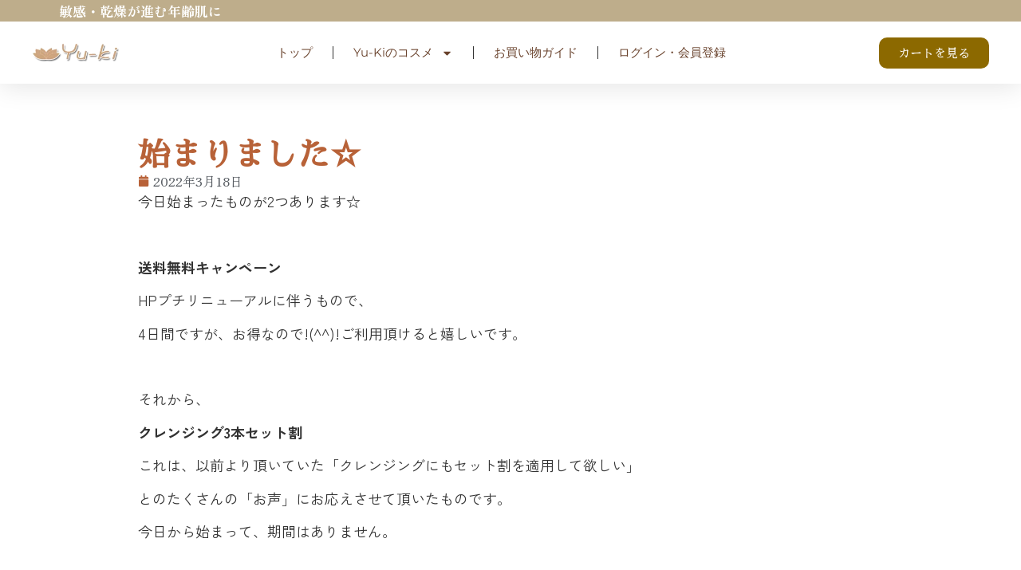

--- FILE ---
content_type: text/html; charset=UTF-8
request_url: https://www.yu-ki-group.co.jp/keikoblog/%E5%A7%8B%E3%81%BE%E3%82%8A%E3%81%BE%E3%81%97%E3%81%9F%E2%98%86/
body_size: 20857
content:
<!doctype html>
<html dir="ltr" lang="ja" prefix="og: https://ogp.me/ns#">
<head>
<!-- wexal_pst_init.js does not exist -->
<!-- engagement_delay.js does not exist -->
<link rel="dns-prefetch" href="//www.googletagmanager.com/">
<link rel="preconnect" href="//www.googletagmanager.com/">
<meta charset="UTF-8">
<meta name="viewport" content="width=device-width, initial-scale=1">
<link rel="profile" href="https://gmpg.org/xfn/11">
<title>始まりました☆ - 【公式】Ｙｕ－ｋｉ(ユーキ)のコスメ</title>
<!-- All in One SEO 4.8.8 - aioseo.com -->
<meta name="description" content="今日始まったものが2つあります☆ 送料無料キャンペーン HPプチリニューアルに伴うもので、 4日"/>
<meta name="robots" content="max-image-preview:large"/>
<meta name="author" content="yuasisu"/>
<link rel="canonical" href="https://www.yu-ki-group.co.jp/keikoblog/%e5%a7%8b%e3%81%be%e3%82%8a%e3%81%be%e3%81%97%e3%81%9f%e2%98%86/"/>
<meta name="generator" content="All in One SEO (AIOSEO) 4.8.8"/>
<meta property="og:locale" content="ja_JP"/>
<meta property="og:site_name" content="【公式】Ｙｕ－ｋｉ(ユーキ)のコスメ - 敏感・乾燥がすすむ年齢肌に。 更年期からの肌の変化に注目して作ったコスメ。 天然ヒト型セラミド配合の化粧品。"/>
<meta property="og:type" content="article"/>
<meta property="og:title" content="始まりました☆ - 【公式】Ｙｕ－ｋｉ(ユーキ)のコスメ"/>
<meta property="og:description" content="今日始まったものが2つあります☆ 送料無料キャンペーン HPプチリニューアルに伴うもので、 4日"/>
<meta property="og:url" content="https://www.yu-ki-group.co.jp/keikoblog/%e5%a7%8b%e3%81%be%e3%82%8a%e3%81%be%e3%81%97%e3%81%9f%e2%98%86/"/>
<meta property="og:image" content="https://www.yu-ki-group.co.jp/wp-content/uploads/2025/06/logo.png"/>
<meta property="og:image:secure_url" content="https://www.yu-ki-group.co.jp/wp-content/uploads/2025/06/logo.png"/>
<meta property="article:published_time" content="2022-03-18T01:51:07+00:00"/>
<meta property="article:modified_time" content="2022-03-18T01:51:07+00:00"/>
<meta name="twitter:card" content="summary_large_image"/>
<meta name="twitter:title" content="始まりました☆ - 【公式】Ｙｕ－ｋｉ(ユーキ)のコスメ"/>
<meta name="twitter:description" content="今日始まったものが2つあります☆ 送料無料キャンペーン HPプチリニューアルに伴うもので、 4日"/>
<meta name="twitter:image" content="https://www.yu-ki-group.co.jp/wp-content/uploads/2025/06/logo.png"/>
<script type="application/ld+json" class="aioseo-schema">
			{"@context":"https:\/\/schema.org","@graph":[{"@type":"BlogPosting","@id":"https:\/\/www.yu-ki-group.co.jp\/keikoblog\/%e5%a7%8b%e3%81%be%e3%82%8a%e3%81%be%e3%81%97%e3%81%9f%e2%98%86\/#blogposting","name":"\u59cb\u307e\u308a\u307e\u3057\u305f\u2606 - \u3010\u516c\u5f0f\u3011\uff39\uff55\uff0d\uff4b\uff49(\u30e6\u30fc\u30ad)\u306e\u30b3\u30b9\u30e1","headline":"\u59cb\u307e\u308a\u307e\u3057\u305f\u2606","author":{"@id":"https:\/\/www.yu-ki-group.co.jp\/author\/yuasisu\/#author"},"publisher":{"@id":"https:\/\/www.yu-ki-group.co.jp\/#organization"},"image":{"@type":"ImageObject","url":"https:\/\/www.yu-ki-group.co.jp\/wp-content\/uploads\/2025\/06\/logo.png","@id":"https:\/\/www.yu-ki-group.co.jp\/#articleImage","width":200,"height":42},"datePublished":"2022-03-18T10:51:07+09:00","dateModified":"2022-03-18T10:51:07+09:00","inLanguage":"ja","mainEntityOfPage":{"@id":"https:\/\/www.yu-ki-group.co.jp\/keikoblog\/%e5%a7%8b%e3%81%be%e3%82%8a%e3%81%be%e3%81%97%e3%81%9f%e2%98%86\/#webpage"},"isPartOf":{"@id":"https:\/\/www.yu-ki-group.co.jp\/keikoblog\/%e5%a7%8b%e3%81%be%e3%82%8a%e3%81%be%e3%81%97%e3%81%9f%e2%98%86\/#webpage"},"articleSection":"\u3051\u3044\u3053\u3055\u3093\u306e\u30d6\u30ed\u30b0, Yu-ki, yu-ki \u5316\u7ca7\u54c1, \u30ad\u30e3\u30f3\u30da\u30fc\u30f3, \u30bb\u30c3\u30c8\u5272, \u30e6\u30fc\u30ad, \u9001\u6599\u7121\u6599"},{"@type":"BreadcrumbList","@id":"https:\/\/www.yu-ki-group.co.jp\/keikoblog\/%e5%a7%8b%e3%81%be%e3%82%8a%e3%81%be%e3%81%97%e3%81%9f%e2%98%86\/#breadcrumblist","itemListElement":[{"@type":"ListItem","@id":"https:\/\/www.yu-ki-group.co.jp#listItem","position":1,"name":"Home","item":"https:\/\/www.yu-ki-group.co.jp","nextItem":{"@type":"ListItem","@id":"https:\/\/www.yu-ki-group.co.jp\/category\/keikoblog\/#listItem","name":"\u3051\u3044\u3053\u3055\u3093\u306e\u30d6\u30ed\u30b0"}},{"@type":"ListItem","@id":"https:\/\/www.yu-ki-group.co.jp\/category\/keikoblog\/#listItem","position":2,"name":"\u3051\u3044\u3053\u3055\u3093\u306e\u30d6\u30ed\u30b0","item":"https:\/\/www.yu-ki-group.co.jp\/category\/keikoblog\/","nextItem":{"@type":"ListItem","@id":"https:\/\/www.yu-ki-group.co.jp\/keikoblog\/%e5%a7%8b%e3%81%be%e3%82%8a%e3%81%be%e3%81%97%e3%81%9f%e2%98%86\/#listItem","name":"\u59cb\u307e\u308a\u307e\u3057\u305f\u2606"},"previousItem":{"@type":"ListItem","@id":"https:\/\/www.yu-ki-group.co.jp#listItem","name":"Home"}},{"@type":"ListItem","@id":"https:\/\/www.yu-ki-group.co.jp\/keikoblog\/%e5%a7%8b%e3%81%be%e3%82%8a%e3%81%be%e3%81%97%e3%81%9f%e2%98%86\/#listItem","position":3,"name":"\u59cb\u307e\u308a\u307e\u3057\u305f\u2606","previousItem":{"@type":"ListItem","@id":"https:\/\/www.yu-ki-group.co.jp\/category\/keikoblog\/#listItem","name":"\u3051\u3044\u3053\u3055\u3093\u306e\u30d6\u30ed\u30b0"}}]},{"@type":"Organization","@id":"https:\/\/www.yu-ki-group.co.jp\/#organization","name":"\u682a\u5f0f\u4f1a\u793e\uff39\uff55\uff0d\uff4b\uff49","description":"\u654f\u611f\u30fb\u4e7e\u71e5\u304c\u3059\u3059\u3080\u5e74\u9f62\u808c\u306b\u3002 \u66f4\u5e74\u671f\u304b\u3089\u306e\u808c\u306e\u5909\u5316\u306b\u6ce8\u76ee\u3057\u3066\u4f5c\u3063\u305f\u30b3\u30b9\u30e1\u3002 \u5929\u7136\u30d2\u30c8\u578b\u30bb\u30e9\u30df\u30c9\u914d\u5408\u306e\u5316\u7ca7\u54c1\u3002","url":"https:\/\/www.yu-ki-group.co.jp\/","telephone":"+81120725222","logo":{"@type":"ImageObject","url":"https:\/\/www.yu-ki-group.co.jp\/wp-content\/uploads\/2025\/06\/logo.png","@id":"https:\/\/www.yu-ki-group.co.jp\/keikoblog\/%e5%a7%8b%e3%81%be%e3%82%8a%e3%81%be%e3%81%97%e3%81%9f%e2%98%86\/#organizationLogo","width":200,"height":42},"image":{"@id":"https:\/\/www.yu-ki-group.co.jp\/keikoblog\/%e5%a7%8b%e3%81%be%e3%82%8a%e3%81%be%e3%81%97%e3%81%9f%e2%98%86\/#organizationLogo"}},{"@type":"Person","@id":"https:\/\/www.yu-ki-group.co.jp\/author\/yuasisu\/#author","url":"https:\/\/www.yu-ki-group.co.jp\/author\/yuasisu\/","name":"yuasisu"},{"@type":"WebPage","@id":"https:\/\/www.yu-ki-group.co.jp\/keikoblog\/%e5%a7%8b%e3%81%be%e3%82%8a%e3%81%be%e3%81%97%e3%81%9f%e2%98%86\/#webpage","url":"https:\/\/www.yu-ki-group.co.jp\/keikoblog\/%e5%a7%8b%e3%81%be%e3%82%8a%e3%81%be%e3%81%97%e3%81%9f%e2%98%86\/","name":"\u59cb\u307e\u308a\u307e\u3057\u305f\u2606 - \u3010\u516c\u5f0f\u3011\uff39\uff55\uff0d\uff4b\uff49(\u30e6\u30fc\u30ad)\u306e\u30b3\u30b9\u30e1","description":"\u4eca\u65e5\u59cb\u307e\u3063\u305f\u3082\u306e\u304c2\u3064\u3042\u308a\u307e\u3059\u2606 \u9001\u6599\u7121\u6599\u30ad\u30e3\u30f3\u30da\u30fc\u30f3 HP\u30d7\u30c1\u30ea\u30cb\u30e5\u30fc\u30a2\u30eb\u306b\u4f34\u3046\u3082\u306e\u3067\u3001 4\u65e5","inLanguage":"ja","isPartOf":{"@id":"https:\/\/www.yu-ki-group.co.jp\/#website"},"breadcrumb":{"@id":"https:\/\/www.yu-ki-group.co.jp\/keikoblog\/%e5%a7%8b%e3%81%be%e3%82%8a%e3%81%be%e3%81%97%e3%81%9f%e2%98%86\/#breadcrumblist"},"author":{"@id":"https:\/\/www.yu-ki-group.co.jp\/author\/yuasisu\/#author"},"creator":{"@id":"https:\/\/www.yu-ki-group.co.jp\/author\/yuasisu\/#author"},"datePublished":"2022-03-18T10:51:07+09:00","dateModified":"2022-03-18T10:51:07+09:00"},{"@type":"WebSite","@id":"https:\/\/www.yu-ki-group.co.jp\/#website","url":"https:\/\/www.yu-ki-group.co.jp\/","name":"\u3010\u516c\u5f0f\u3011\uff39\uff55\uff0d\uff4b\uff49(\u30e6\u30fc\u30ad)\u306e\u30b3\u30b9\u30e1","description":"\u654f\u611f\u30fb\u4e7e\u71e5\u304c\u3059\u3059\u3080\u5e74\u9f62\u808c\u306b\u3002 \u66f4\u5e74\u671f\u304b\u3089\u306e\u808c\u306e\u5909\u5316\u306b\u6ce8\u76ee\u3057\u3066\u4f5c\u3063\u305f\u30b3\u30b9\u30e1\u3002 \u5929\u7136\u30d2\u30c8\u578b\u30bb\u30e9\u30df\u30c9\u914d\u5408\u306e\u5316\u7ca7\u54c1\u3002","inLanguage":"ja","publisher":{"@id":"https:\/\/www.yu-ki-group.co.jp\/#organization"}}]}
		</script>
<!-- All in One SEO -->
<!-- This site uses the Google Analytics by MonsterInsights plugin v9.10.1 - Using Analytics tracking - https://www.monsterinsights.com/ -->
<script src="//www.googletagmanager.com/gtag/js?id=G-J2CHZY2KB3" data-cfasync="false" data-wpfc-render="false" async></script>
<script data-cfasync="false" data-wpfc-render="false">
				var mi_version = '9.10.1';
				var mi_track_user = true;
				var mi_no_track_reason = '';
								var MonsterInsightsDefaultLocations = {"page_location":"https:\/\/www.yu-ki-group.co.jp\/keikoblog\/%E5%A7%8B%E3%81%BE%E3%82%8A%E3%81%BE%E3%81%97%E3%81%9F%E2%98%86\/"};
								if ( typeof MonsterInsightsPrivacyGuardFilter === 'function' ) {
					var MonsterInsightsLocations = (typeof MonsterInsightsExcludeQuery === 'object') ? MonsterInsightsPrivacyGuardFilter( MonsterInsightsExcludeQuery ) : MonsterInsightsPrivacyGuardFilter( MonsterInsightsDefaultLocations );
				} else {
					var MonsterInsightsLocations = (typeof MonsterInsightsExcludeQuery === 'object') ? MonsterInsightsExcludeQuery : MonsterInsightsDefaultLocations;
				}

								var disableStrs = [
										'ga-disable-G-J2CHZY2KB3',
									];

				/* Function to detect opted out users */
				function __gtagTrackerIsOptedOut() {
					for (var index = 0; index < disableStrs.length; index++) {
						if (document.cookie.indexOf(disableStrs[index] + '=true') > -1) {
							return true;
						}
					}

					return false;
				}

				/* Disable tracking if the opt-out cookie exists. */
				if (__gtagTrackerIsOptedOut()) {
					for (var index = 0; index < disableStrs.length; index++) {
						window[disableStrs[index]] = true;
					}
				}

				/* Opt-out function */
				function __gtagTrackerOptout() {
					for (var index = 0; index < disableStrs.length; index++) {
						document.cookie = disableStrs[index] + '=true; expires=Thu, 31 Dec 2099 23:59:59 UTC; path=/';
						window[disableStrs[index]] = true;
					}
				}

				if ('undefined' === typeof gaOptout) {
					function gaOptout() {
						__gtagTrackerOptout();
					}
				}
								window.dataLayer = window.dataLayer || [];

				window.MonsterInsightsDualTracker = {
					helpers: {},
					trackers: {},
				};
				if (mi_track_user) {
					function __gtagDataLayer() {
						dataLayer.push(arguments);
					}

					function __gtagTracker(type, name, parameters) {
						if (!parameters) {
							parameters = {};
						}

						if (parameters.send_to) {
							__gtagDataLayer.apply(null, arguments);
							return;
						}

						if (type === 'event') {
														parameters.send_to = monsterinsights_frontend.v4_id;
							var hookName = name;
							if (typeof parameters['event_category'] !== 'undefined') {
								hookName = parameters['event_category'] + ':' + name;
							}

							if (typeof MonsterInsightsDualTracker.trackers[hookName] !== 'undefined') {
								MonsterInsightsDualTracker.trackers[hookName](parameters);
							} else {
								__gtagDataLayer('event', name, parameters);
							}
							
						} else {
							__gtagDataLayer.apply(null, arguments);
						}
					}

					__gtagTracker('js', new Date());
					__gtagTracker('set', {
						'developer_id.dZGIzZG': true,
											});
					if ( MonsterInsightsLocations.page_location ) {
						__gtagTracker('set', MonsterInsightsLocations);
					}
										__gtagTracker('config', 'G-J2CHZY2KB3', {"forceSSL":"true","link_attribution":"true"} );
										window.gtag = __gtagTracker;										(function () {
						/* https://developers.google.com/analytics/devguides/collection/analyticsjs/ */
						/* ga and __gaTracker compatibility shim. */
						var noopfn = function () {
							return null;
						};
						var newtracker = function () {
							return new Tracker();
						};
						var Tracker = function () {
							return null;
						};
						var p = Tracker.prototype;
						p.get = noopfn;
						p.set = noopfn;
						p.send = function () {
							var args = Array.prototype.slice.call(arguments);
							args.unshift('send');
							__gaTracker.apply(null, args);
						};
						var __gaTracker = function () {
							var len = arguments.length;
							if (len === 0) {
								return;
							}
							var f = arguments[len - 1];
							if (typeof f !== 'object' || f === null || typeof f.hitCallback !== 'function') {
								if ('send' === arguments[0]) {
									var hitConverted, hitObject = false, action;
									if ('event' === arguments[1]) {
										if ('undefined' !== typeof arguments[3]) {
											hitObject = {
												'eventAction': arguments[3],
												'eventCategory': arguments[2],
												'eventLabel': arguments[4],
												'value': arguments[5] ? arguments[5] : 1,
											}
										}
									}
									if ('pageview' === arguments[1]) {
										if ('undefined' !== typeof arguments[2]) {
											hitObject = {
												'eventAction': 'page_view',
												'page_path': arguments[2],
											}
										}
									}
									if (typeof arguments[2] === 'object') {
										hitObject = arguments[2];
									}
									if (typeof arguments[5] === 'object') {
										Object.assign(hitObject, arguments[5]);
									}
									if ('undefined' !== typeof arguments[1].hitType) {
										hitObject = arguments[1];
										if ('pageview' === hitObject.hitType) {
											hitObject.eventAction = 'page_view';
										}
									}
									if (hitObject) {
										action = 'timing' === arguments[1].hitType ? 'timing_complete' : hitObject.eventAction;
										hitConverted = mapArgs(hitObject);
										__gtagTracker('event', action, hitConverted);
									}
								}
								return;
							}

							function mapArgs(args) {
								var arg, hit = {};
								var gaMap = {
									'eventCategory': 'event_category',
									'eventAction': 'event_action',
									'eventLabel': 'event_label',
									'eventValue': 'event_value',
									'nonInteraction': 'non_interaction',
									'timingCategory': 'event_category',
									'timingVar': 'name',
									'timingValue': 'value',
									'timingLabel': 'event_label',
									'page': 'page_path',
									'location': 'page_location',
									'title': 'page_title',
									'referrer' : 'page_referrer',
								};
								for (arg in args) {
																		if (!(!args.hasOwnProperty(arg) || !gaMap.hasOwnProperty(arg))) {
										hit[gaMap[arg]] = args[arg];
									} else {
										hit[arg] = args[arg];
									}
								}
								return hit;
							}

							try {
								f.hitCallback();
							} catch (ex) {
							}
						};
						__gaTracker.create = newtracker;
						__gaTracker.getByName = newtracker;
						__gaTracker.getAll = function () {
							return [];
						};
						__gaTracker.remove = noopfn;
						__gaTracker.loaded = true;
						window['__gaTracker'] = __gaTracker;
					})();
									} else {
										console.log("");
					(function () {
						function __gtagTracker() {
							return null;
						}

						window['__gtagTracker'] = __gtagTracker;
						window['gtag'] = __gtagTracker;
					})();
									}
			</script>
<!-- / Google Analytics by MonsterInsights -->
<style id='wp-img-auto-sizes-contain-inline-css'>
img:is([sizes=auto i],[sizes^="auto," i]){contain-intrinsic-size:3000px 1500px}
/*# sourceURL=wp-img-auto-sizes-contain-inline-css */
</style>
<link rel='stylesheet' id='sbr_styles-css' href='https://www.yu-ki-group.co.jp/wp-content/plugins/reviews-feed/assets/css/sbr-styles.min.css?ver=2.1.1' media='all'/>
<link rel='stylesheet' id='sbi_styles-css' href='https://www.yu-ki-group.co.jp/wp-content/plugins/instagram-feed/css/sbi-styles.min.css?ver=6.9.1' media='all'/>
<link rel='stylesheet' id='sby_styles-css' href='https://www.yu-ki-group.co.jp/wp-content/plugins/feeds-for-youtube/css/sb-youtube-free.min.css?ver=2.4.0' media='all'/>
<style id='wp-emoji-styles-inline-css'>

	img.wp-smiley, img.emoji {
		display: inline !important;
		border: none !important;
		box-shadow: none !important;
		height: 1em !important;
		width: 1em !important;
		margin: 0 0.07em !important;
		vertical-align: -0.1em !important;
		background: none !important;
		padding: 0 !important;
	}
/*# sourceURL=wp-emoji-styles-inline-css */
</style>
<link rel='stylesheet' id='wp-block-library-css' href='https://www.yu-ki-group.co.jp/wp-includes/css/dist/block-library/style.min.css?ver=6.9' media='all'/>
<style id='global-styles-inline-css'>
:root{--wp--preset--aspect-ratio--square: 1;--wp--preset--aspect-ratio--4-3: 4/3;--wp--preset--aspect-ratio--3-4: 3/4;--wp--preset--aspect-ratio--3-2: 3/2;--wp--preset--aspect-ratio--2-3: 2/3;--wp--preset--aspect-ratio--16-9: 16/9;--wp--preset--aspect-ratio--9-16: 9/16;--wp--preset--color--black: #000000;--wp--preset--color--cyan-bluish-gray: #abb8c3;--wp--preset--color--white: #ffffff;--wp--preset--color--pale-pink: #f78da7;--wp--preset--color--vivid-red: #cf2e2e;--wp--preset--color--luminous-vivid-orange: #ff6900;--wp--preset--color--luminous-vivid-amber: #fcb900;--wp--preset--color--light-green-cyan: #7bdcb5;--wp--preset--color--vivid-green-cyan: #00d084;--wp--preset--color--pale-cyan-blue: #8ed1fc;--wp--preset--color--vivid-cyan-blue: #0693e3;--wp--preset--color--vivid-purple: #9b51e0;--wp--preset--gradient--vivid-cyan-blue-to-vivid-purple: linear-gradient(135deg,rgb(6,147,227) 0%,rgb(155,81,224) 100%);--wp--preset--gradient--light-green-cyan-to-vivid-green-cyan: linear-gradient(135deg,rgb(122,220,180) 0%,rgb(0,208,130) 100%);--wp--preset--gradient--luminous-vivid-amber-to-luminous-vivid-orange: linear-gradient(135deg,rgb(252,185,0) 0%,rgb(255,105,0) 100%);--wp--preset--gradient--luminous-vivid-orange-to-vivid-red: linear-gradient(135deg,rgb(255,105,0) 0%,rgb(207,46,46) 100%);--wp--preset--gradient--very-light-gray-to-cyan-bluish-gray: linear-gradient(135deg,rgb(238,238,238) 0%,rgb(169,184,195) 100%);--wp--preset--gradient--cool-to-warm-spectrum: linear-gradient(135deg,rgb(74,234,220) 0%,rgb(151,120,209) 20%,rgb(207,42,186) 40%,rgb(238,44,130) 60%,rgb(251,105,98) 80%,rgb(254,248,76) 100%);--wp--preset--gradient--blush-light-purple: linear-gradient(135deg,rgb(255,206,236) 0%,rgb(152,150,240) 100%);--wp--preset--gradient--blush-bordeaux: linear-gradient(135deg,rgb(254,205,165) 0%,rgb(254,45,45) 50%,rgb(107,0,62) 100%);--wp--preset--gradient--luminous-dusk: linear-gradient(135deg,rgb(255,203,112) 0%,rgb(199,81,192) 50%,rgb(65,88,208) 100%);--wp--preset--gradient--pale-ocean: linear-gradient(135deg,rgb(255,245,203) 0%,rgb(182,227,212) 50%,rgb(51,167,181) 100%);--wp--preset--gradient--electric-grass: linear-gradient(135deg,rgb(202,248,128) 0%,rgb(113,206,126) 100%);--wp--preset--gradient--midnight: linear-gradient(135deg,rgb(2,3,129) 0%,rgb(40,116,252) 100%);--wp--preset--font-size--small: 13px;--wp--preset--font-size--medium: 20px;--wp--preset--font-size--large: 36px;--wp--preset--font-size--x-large: 42px;--wp--preset--spacing--20: 0.44rem;--wp--preset--spacing--30: 0.67rem;--wp--preset--spacing--40: 1rem;--wp--preset--spacing--50: 1.5rem;--wp--preset--spacing--60: 2.25rem;--wp--preset--spacing--70: 3.38rem;--wp--preset--spacing--80: 5.06rem;--wp--preset--shadow--natural: 6px 6px 9px rgba(0, 0, 0, 0.2);--wp--preset--shadow--deep: 12px 12px 50px rgba(0, 0, 0, 0.4);--wp--preset--shadow--sharp: 6px 6px 0px rgba(0, 0, 0, 0.2);--wp--preset--shadow--outlined: 6px 6px 0px -3px rgb(255, 255, 255), 6px 6px rgb(0, 0, 0);--wp--preset--shadow--crisp: 6px 6px 0px rgb(0, 0, 0);}:root { --wp--style--global--content-size: 800px;--wp--style--global--wide-size: 1200px; }:where(body) { margin: 0; }.wp-site-blocks > .alignleft { float: left; margin-right: 2em; }.wp-site-blocks > .alignright { float: right; margin-left: 2em; }.wp-site-blocks > .aligncenter { justify-content: center; margin-left: auto; margin-right: auto; }:where(.wp-site-blocks) > * { margin-block-start: 24px; margin-block-end: 0; }:where(.wp-site-blocks) > :first-child { margin-block-start: 0; }:where(.wp-site-blocks) > :last-child { margin-block-end: 0; }:root { --wp--style--block-gap: 24px; }:root :where(.is-layout-flow) > :first-child{margin-block-start: 0;}:root :where(.is-layout-flow) > :last-child{margin-block-end: 0;}:root :where(.is-layout-flow) > *{margin-block-start: 24px;margin-block-end: 0;}:root :where(.is-layout-constrained) > :first-child{margin-block-start: 0;}:root :where(.is-layout-constrained) > :last-child{margin-block-end: 0;}:root :where(.is-layout-constrained) > *{margin-block-start: 24px;margin-block-end: 0;}:root :where(.is-layout-flex){gap: 24px;}:root :where(.is-layout-grid){gap: 24px;}.is-layout-flow > .alignleft{float: left;margin-inline-start: 0;margin-inline-end: 2em;}.is-layout-flow > .alignright{float: right;margin-inline-start: 2em;margin-inline-end: 0;}.is-layout-flow > .aligncenter{margin-left: auto !important;margin-right: auto !important;}.is-layout-constrained > .alignleft{float: left;margin-inline-start: 0;margin-inline-end: 2em;}.is-layout-constrained > .alignright{float: right;margin-inline-start: 2em;margin-inline-end: 0;}.is-layout-constrained > .aligncenter{margin-left: auto !important;margin-right: auto !important;}.is-layout-constrained > :where(:not(.alignleft):not(.alignright):not(.alignfull)){max-width: var(--wp--style--global--content-size);margin-left: auto !important;margin-right: auto !important;}.is-layout-constrained > .alignwide{max-width: var(--wp--style--global--wide-size);}body .is-layout-flex{display: flex;}.is-layout-flex{flex-wrap: wrap;align-items: center;}.is-layout-flex > :is(*, div){margin: 0;}body .is-layout-grid{display: grid;}.is-layout-grid > :is(*, div){margin: 0;}body{padding-top: 0px;padding-right: 0px;padding-bottom: 0px;padding-left: 0px;}a:where(:not(.wp-element-button)){text-decoration: underline;}:root :where(.wp-element-button, .wp-block-button__link){background-color: #32373c;border-width: 0;color: #fff;font-family: inherit;font-size: inherit;font-style: inherit;font-weight: inherit;letter-spacing: inherit;line-height: inherit;padding-top: calc(0.667em + 2px);padding-right: calc(1.333em + 2px);padding-bottom: calc(0.667em + 2px);padding-left: calc(1.333em + 2px);text-decoration: none;text-transform: inherit;}.has-black-color{color: var(--wp--preset--color--black) !important;}.has-cyan-bluish-gray-color{color: var(--wp--preset--color--cyan-bluish-gray) !important;}.has-white-color{color: var(--wp--preset--color--white) !important;}.has-pale-pink-color{color: var(--wp--preset--color--pale-pink) !important;}.has-vivid-red-color{color: var(--wp--preset--color--vivid-red) !important;}.has-luminous-vivid-orange-color{color: var(--wp--preset--color--luminous-vivid-orange) !important;}.has-luminous-vivid-amber-color{color: var(--wp--preset--color--luminous-vivid-amber) !important;}.has-light-green-cyan-color{color: var(--wp--preset--color--light-green-cyan) !important;}.has-vivid-green-cyan-color{color: var(--wp--preset--color--vivid-green-cyan) !important;}.has-pale-cyan-blue-color{color: var(--wp--preset--color--pale-cyan-blue) !important;}.has-vivid-cyan-blue-color{color: var(--wp--preset--color--vivid-cyan-blue) !important;}.has-vivid-purple-color{color: var(--wp--preset--color--vivid-purple) !important;}.has-black-background-color{background-color: var(--wp--preset--color--black) !important;}.has-cyan-bluish-gray-background-color{background-color: var(--wp--preset--color--cyan-bluish-gray) !important;}.has-white-background-color{background-color: var(--wp--preset--color--white) !important;}.has-pale-pink-background-color{background-color: var(--wp--preset--color--pale-pink) !important;}.has-vivid-red-background-color{background-color: var(--wp--preset--color--vivid-red) !important;}.has-luminous-vivid-orange-background-color{background-color: var(--wp--preset--color--luminous-vivid-orange) !important;}.has-luminous-vivid-amber-background-color{background-color: var(--wp--preset--color--luminous-vivid-amber) !important;}.has-light-green-cyan-background-color{background-color: var(--wp--preset--color--light-green-cyan) !important;}.has-vivid-green-cyan-background-color{background-color: var(--wp--preset--color--vivid-green-cyan) !important;}.has-pale-cyan-blue-background-color{background-color: var(--wp--preset--color--pale-cyan-blue) !important;}.has-vivid-cyan-blue-background-color{background-color: var(--wp--preset--color--vivid-cyan-blue) !important;}.has-vivid-purple-background-color{background-color: var(--wp--preset--color--vivid-purple) !important;}.has-black-border-color{border-color: var(--wp--preset--color--black) !important;}.has-cyan-bluish-gray-border-color{border-color: var(--wp--preset--color--cyan-bluish-gray) !important;}.has-white-border-color{border-color: var(--wp--preset--color--white) !important;}.has-pale-pink-border-color{border-color: var(--wp--preset--color--pale-pink) !important;}.has-vivid-red-border-color{border-color: var(--wp--preset--color--vivid-red) !important;}.has-luminous-vivid-orange-border-color{border-color: var(--wp--preset--color--luminous-vivid-orange) !important;}.has-luminous-vivid-amber-border-color{border-color: var(--wp--preset--color--luminous-vivid-amber) !important;}.has-light-green-cyan-border-color{border-color: var(--wp--preset--color--light-green-cyan) !important;}.has-vivid-green-cyan-border-color{border-color: var(--wp--preset--color--vivid-green-cyan) !important;}.has-pale-cyan-blue-border-color{border-color: var(--wp--preset--color--pale-cyan-blue) !important;}.has-vivid-cyan-blue-border-color{border-color: var(--wp--preset--color--vivid-cyan-blue) !important;}.has-vivid-purple-border-color{border-color: var(--wp--preset--color--vivid-purple) !important;}.has-vivid-cyan-blue-to-vivid-purple-gradient-background{background: var(--wp--preset--gradient--vivid-cyan-blue-to-vivid-purple) !important;}.has-light-green-cyan-to-vivid-green-cyan-gradient-background{background: var(--wp--preset--gradient--light-green-cyan-to-vivid-green-cyan) !important;}.has-luminous-vivid-amber-to-luminous-vivid-orange-gradient-background{background: var(--wp--preset--gradient--luminous-vivid-amber-to-luminous-vivid-orange) !important;}.has-luminous-vivid-orange-to-vivid-red-gradient-background{background: var(--wp--preset--gradient--luminous-vivid-orange-to-vivid-red) !important;}.has-very-light-gray-to-cyan-bluish-gray-gradient-background{background: var(--wp--preset--gradient--very-light-gray-to-cyan-bluish-gray) !important;}.has-cool-to-warm-spectrum-gradient-background{background: var(--wp--preset--gradient--cool-to-warm-spectrum) !important;}.has-blush-light-purple-gradient-background{background: var(--wp--preset--gradient--blush-light-purple) !important;}.has-blush-bordeaux-gradient-background{background: var(--wp--preset--gradient--blush-bordeaux) !important;}.has-luminous-dusk-gradient-background{background: var(--wp--preset--gradient--luminous-dusk) !important;}.has-pale-ocean-gradient-background{background: var(--wp--preset--gradient--pale-ocean) !important;}.has-electric-grass-gradient-background{background: var(--wp--preset--gradient--electric-grass) !important;}.has-midnight-gradient-background{background: var(--wp--preset--gradient--midnight) !important;}.has-small-font-size{font-size: var(--wp--preset--font-size--small) !important;}.has-medium-font-size{font-size: var(--wp--preset--font-size--medium) !important;}.has-large-font-size{font-size: var(--wp--preset--font-size--large) !important;}.has-x-large-font-size{font-size: var(--wp--preset--font-size--x-large) !important;}
/*# sourceURL=global-styles-inline-css */
</style>
<link rel='stylesheet' id='liquid-block-speech-css' href='https://www.yu-ki-group.co.jp/wp-content/plugins/liquid-speech-balloon/css/block.css?ver=6.9' media='all'/>
<link rel='stylesheet' id='ctf_styles-css' href='https://www.yu-ki-group.co.jp/wp-content/plugins/custom-twitter-feeds/css/ctf-styles.min.css?ver=2.3.1' media='all'/>
<link rel='stylesheet' id='wp-show-posts-css' href='https://www.yu-ki-group.co.jp/wp-content/plugins/wp-show-posts/css/wp-show-posts-min.css?ver=1.1.6' media='all'/>
<link rel='stylesheet' id='cff-css' href='https://www.yu-ki-group.co.jp/wp-content/plugins/custom-facebook-feed/assets/css/cff-style.min.css?ver=4.3.3' media='all'/>
<link rel='stylesheet' id='sb-font-awesome-css' href='https://www.yu-ki-group.co.jp/wp-content/plugins/custom-facebook-feed/assets/css/font-awesome.min.css?ver=4.7.0' media='all'/>
<link rel='stylesheet' id='hello-elementor-css' href='https://www.yu-ki-group.co.jp/wp-content/themes/hello-elementor/assets/css/reset.css?ver=3.4.4' media='all'/>
<link rel='stylesheet' id='hello-elementor-theme-style-css' href='https://www.yu-ki-group.co.jp/wp-content/themes/hello-elementor/assets/css/theme.css?ver=3.4.4' media='all'/>
<link rel='stylesheet' id='hello-elementor-header-footer-css' href='https://www.yu-ki-group.co.jp/wp-content/themes/hello-elementor/assets/css/header-footer.css?ver=3.4.4' media='all'/>
<link rel='stylesheet' id='elementor-frontend-css' href='https://www.yu-ki-group.co.jp/wp-content/plugins/elementor/assets/css/frontend.min.css?ver=3.30.3' media='all'/>
<style id='elementor-frontend-inline-css'>
@-webkit-keyframes ha_fadeIn{0%{opacity:0}to{opacity:1}}@keyframes ha_fadeIn{0%{opacity:0}to{opacity:1}}@-webkit-keyframes ha_zoomIn{0%{opacity:0;-webkit-transform:scale3d(.3,.3,.3);transform:scale3d(.3,.3,.3)}50%{opacity:1}}@keyframes ha_zoomIn{0%{opacity:0;-webkit-transform:scale3d(.3,.3,.3);transform:scale3d(.3,.3,.3)}50%{opacity:1}}@-webkit-keyframes ha_rollIn{0%{opacity:0;-webkit-transform:translate3d(-100%,0,0) rotate3d(0,0,1,-120deg);transform:translate3d(-100%,0,0) rotate3d(0,0,1,-120deg)}to{opacity:1}}@keyframes ha_rollIn{0%{opacity:0;-webkit-transform:translate3d(-100%,0,0) rotate3d(0,0,1,-120deg);transform:translate3d(-100%,0,0) rotate3d(0,0,1,-120deg)}to{opacity:1}}@-webkit-keyframes ha_bounce{0%,20%,53%,to{-webkit-animation-timing-function:cubic-bezier(.215,.61,.355,1);animation-timing-function:cubic-bezier(.215,.61,.355,1)}40%,43%{-webkit-transform:translate3d(0,-30px,0) scaleY(1.1);transform:translate3d(0,-30px,0) scaleY(1.1);-webkit-animation-timing-function:cubic-bezier(.755,.05,.855,.06);animation-timing-function:cubic-bezier(.755,.05,.855,.06)}70%{-webkit-transform:translate3d(0,-15px,0) scaleY(1.05);transform:translate3d(0,-15px,0) scaleY(1.05);-webkit-animation-timing-function:cubic-bezier(.755,.05,.855,.06);animation-timing-function:cubic-bezier(.755,.05,.855,.06)}80%{-webkit-transition-timing-function:cubic-bezier(.215,.61,.355,1);transition-timing-function:cubic-bezier(.215,.61,.355,1);-webkit-transform:translate3d(0,0,0) scaleY(.95);transform:translate3d(0,0,0) scaleY(.95)}90%{-webkit-transform:translate3d(0,-4px,0) scaleY(1.02);transform:translate3d(0,-4px,0) scaleY(1.02)}}@keyframes ha_bounce{0%,20%,53%,to{-webkit-animation-timing-function:cubic-bezier(.215,.61,.355,1);animation-timing-function:cubic-bezier(.215,.61,.355,1)}40%,43%{-webkit-transform:translate3d(0,-30px,0) scaleY(1.1);transform:translate3d(0,-30px,0) scaleY(1.1);-webkit-animation-timing-function:cubic-bezier(.755,.05,.855,.06);animation-timing-function:cubic-bezier(.755,.05,.855,.06)}70%{-webkit-transform:translate3d(0,-15px,0) scaleY(1.05);transform:translate3d(0,-15px,0) scaleY(1.05);-webkit-animation-timing-function:cubic-bezier(.755,.05,.855,.06);animation-timing-function:cubic-bezier(.755,.05,.855,.06)}80%{-webkit-transition-timing-function:cubic-bezier(.215,.61,.355,1);transition-timing-function:cubic-bezier(.215,.61,.355,1);-webkit-transform:translate3d(0,0,0) scaleY(.95);transform:translate3d(0,0,0) scaleY(.95)}90%{-webkit-transform:translate3d(0,-4px,0) scaleY(1.02);transform:translate3d(0,-4px,0) scaleY(1.02)}}@-webkit-keyframes ha_bounceIn{0%,20%,40%,60%,80%,to{-webkit-animation-timing-function:cubic-bezier(.215,.61,.355,1);animation-timing-function:cubic-bezier(.215,.61,.355,1)}0%{opacity:0;-webkit-transform:scale3d(.3,.3,.3);transform:scale3d(.3,.3,.3)}20%{-webkit-transform:scale3d(1.1,1.1,1.1);transform:scale3d(1.1,1.1,1.1)}40%{-webkit-transform:scale3d(.9,.9,.9);transform:scale3d(.9,.9,.9)}60%{opacity:1;-webkit-transform:scale3d(1.03,1.03,1.03);transform:scale3d(1.03,1.03,1.03)}80%{-webkit-transform:scale3d(.97,.97,.97);transform:scale3d(.97,.97,.97)}to{opacity:1}}@keyframes ha_bounceIn{0%,20%,40%,60%,80%,to{-webkit-animation-timing-function:cubic-bezier(.215,.61,.355,1);animation-timing-function:cubic-bezier(.215,.61,.355,1)}0%{opacity:0;-webkit-transform:scale3d(.3,.3,.3);transform:scale3d(.3,.3,.3)}20%{-webkit-transform:scale3d(1.1,1.1,1.1);transform:scale3d(1.1,1.1,1.1)}40%{-webkit-transform:scale3d(.9,.9,.9);transform:scale3d(.9,.9,.9)}60%{opacity:1;-webkit-transform:scale3d(1.03,1.03,1.03);transform:scale3d(1.03,1.03,1.03)}80%{-webkit-transform:scale3d(.97,.97,.97);transform:scale3d(.97,.97,.97)}to{opacity:1}}@-webkit-keyframes ha_flipInX{0%{opacity:0;-webkit-transform:perspective(400px) rotate3d(1,0,0,90deg);transform:perspective(400px) rotate3d(1,0,0,90deg);-webkit-animation-timing-function:ease-in;animation-timing-function:ease-in}40%{-webkit-transform:perspective(400px) rotate3d(1,0,0,-20deg);transform:perspective(400px) rotate3d(1,0,0,-20deg);-webkit-animation-timing-function:ease-in;animation-timing-function:ease-in}60%{opacity:1;-webkit-transform:perspective(400px) rotate3d(1,0,0,10deg);transform:perspective(400px) rotate3d(1,0,0,10deg)}80%{-webkit-transform:perspective(400px) rotate3d(1,0,0,-5deg);transform:perspective(400px) rotate3d(1,0,0,-5deg)}}@keyframes ha_flipInX{0%{opacity:0;-webkit-transform:perspective(400px) rotate3d(1,0,0,90deg);transform:perspective(400px) rotate3d(1,0,0,90deg);-webkit-animation-timing-function:ease-in;animation-timing-function:ease-in}40%{-webkit-transform:perspective(400px) rotate3d(1,0,0,-20deg);transform:perspective(400px) rotate3d(1,0,0,-20deg);-webkit-animation-timing-function:ease-in;animation-timing-function:ease-in}60%{opacity:1;-webkit-transform:perspective(400px) rotate3d(1,0,0,10deg);transform:perspective(400px) rotate3d(1,0,0,10deg)}80%{-webkit-transform:perspective(400px) rotate3d(1,0,0,-5deg);transform:perspective(400px) rotate3d(1,0,0,-5deg)}}@-webkit-keyframes ha_flipInY{0%{opacity:0;-webkit-transform:perspective(400px) rotate3d(0,1,0,90deg);transform:perspective(400px) rotate3d(0,1,0,90deg);-webkit-animation-timing-function:ease-in;animation-timing-function:ease-in}40%{-webkit-transform:perspective(400px) rotate3d(0,1,0,-20deg);transform:perspective(400px) rotate3d(0,1,0,-20deg);-webkit-animation-timing-function:ease-in;animation-timing-function:ease-in}60%{opacity:1;-webkit-transform:perspective(400px) rotate3d(0,1,0,10deg);transform:perspective(400px) rotate3d(0,1,0,10deg)}80%{-webkit-transform:perspective(400px) rotate3d(0,1,0,-5deg);transform:perspective(400px) rotate3d(0,1,0,-5deg)}}@keyframes ha_flipInY{0%{opacity:0;-webkit-transform:perspective(400px) rotate3d(0,1,0,90deg);transform:perspective(400px) rotate3d(0,1,0,90deg);-webkit-animation-timing-function:ease-in;animation-timing-function:ease-in}40%{-webkit-transform:perspective(400px) rotate3d(0,1,0,-20deg);transform:perspective(400px) rotate3d(0,1,0,-20deg);-webkit-animation-timing-function:ease-in;animation-timing-function:ease-in}60%{opacity:1;-webkit-transform:perspective(400px) rotate3d(0,1,0,10deg);transform:perspective(400px) rotate3d(0,1,0,10deg)}80%{-webkit-transform:perspective(400px) rotate3d(0,1,0,-5deg);transform:perspective(400px) rotate3d(0,1,0,-5deg)}}@-webkit-keyframes ha_swing{20%{-webkit-transform:rotate3d(0,0,1,15deg);transform:rotate3d(0,0,1,15deg)}40%{-webkit-transform:rotate3d(0,0,1,-10deg);transform:rotate3d(0,0,1,-10deg)}60%{-webkit-transform:rotate3d(0,0,1,5deg);transform:rotate3d(0,0,1,5deg)}80%{-webkit-transform:rotate3d(0,0,1,-5deg);transform:rotate3d(0,0,1,-5deg)}}@keyframes ha_swing{20%{-webkit-transform:rotate3d(0,0,1,15deg);transform:rotate3d(0,0,1,15deg)}40%{-webkit-transform:rotate3d(0,0,1,-10deg);transform:rotate3d(0,0,1,-10deg)}60%{-webkit-transform:rotate3d(0,0,1,5deg);transform:rotate3d(0,0,1,5deg)}80%{-webkit-transform:rotate3d(0,0,1,-5deg);transform:rotate3d(0,0,1,-5deg)}}@-webkit-keyframes ha_slideInDown{0%{visibility:visible;-webkit-transform:translate3d(0,-100%,0);transform:translate3d(0,-100%,0)}}@keyframes ha_slideInDown{0%{visibility:visible;-webkit-transform:translate3d(0,-100%,0);transform:translate3d(0,-100%,0)}}@-webkit-keyframes ha_slideInUp{0%{visibility:visible;-webkit-transform:translate3d(0,100%,0);transform:translate3d(0,100%,0)}}@keyframes ha_slideInUp{0%{visibility:visible;-webkit-transform:translate3d(0,100%,0);transform:translate3d(0,100%,0)}}@-webkit-keyframes ha_slideInLeft{0%{visibility:visible;-webkit-transform:translate3d(-100%,0,0);transform:translate3d(-100%,0,0)}}@keyframes ha_slideInLeft{0%{visibility:visible;-webkit-transform:translate3d(-100%,0,0);transform:translate3d(-100%,0,0)}}@-webkit-keyframes ha_slideInRight{0%{visibility:visible;-webkit-transform:translate3d(100%,0,0);transform:translate3d(100%,0,0)}}@keyframes ha_slideInRight{0%{visibility:visible;-webkit-transform:translate3d(100%,0,0);transform:translate3d(100%,0,0)}}.ha_fadeIn{-webkit-animation-name:ha_fadeIn;animation-name:ha_fadeIn}.ha_zoomIn{-webkit-animation-name:ha_zoomIn;animation-name:ha_zoomIn}.ha_rollIn{-webkit-animation-name:ha_rollIn;animation-name:ha_rollIn}.ha_bounce{-webkit-transform-origin:center bottom;-ms-transform-origin:center bottom;transform-origin:center bottom;-webkit-animation-name:ha_bounce;animation-name:ha_bounce}.ha_bounceIn{-webkit-animation-name:ha_bounceIn;animation-name:ha_bounceIn;-webkit-animation-duration:.75s;-webkit-animation-duration:calc(var(--animate-duration)*.75);animation-duration:.75s;animation-duration:calc(var(--animate-duration)*.75)}.ha_flipInX,.ha_flipInY{-webkit-animation-name:ha_flipInX;animation-name:ha_flipInX;-webkit-backface-visibility:visible!important;backface-visibility:visible!important}.ha_flipInY{-webkit-animation-name:ha_flipInY;animation-name:ha_flipInY}.ha_swing{-webkit-transform-origin:top center;-ms-transform-origin:top center;transform-origin:top center;-webkit-animation-name:ha_swing;animation-name:ha_swing}.ha_slideInDown{-webkit-animation-name:ha_slideInDown;animation-name:ha_slideInDown}.ha_slideInUp{-webkit-animation-name:ha_slideInUp;animation-name:ha_slideInUp}.ha_slideInLeft{-webkit-animation-name:ha_slideInLeft;animation-name:ha_slideInLeft}.ha_slideInRight{-webkit-animation-name:ha_slideInRight;animation-name:ha_slideInRight}.ha-css-transform-yes{-webkit-transition-duration:var(--ha-tfx-transition-duration, .2s);transition-duration:var(--ha-tfx-transition-duration, .2s);-webkit-transition-property:-webkit-transform;transition-property:transform;transition-property:transform,-webkit-transform;-webkit-transform:translate(var(--ha-tfx-translate-x, 0),var(--ha-tfx-translate-y, 0)) scale(var(--ha-tfx-scale-x, 1),var(--ha-tfx-scale-y, 1)) skew(var(--ha-tfx-skew-x, 0),var(--ha-tfx-skew-y, 0)) rotateX(var(--ha-tfx-rotate-x, 0)) rotateY(var(--ha-tfx-rotate-y, 0)) rotateZ(var(--ha-tfx-rotate-z, 0));transform:translate(var(--ha-tfx-translate-x, 0),var(--ha-tfx-translate-y, 0)) scale(var(--ha-tfx-scale-x, 1),var(--ha-tfx-scale-y, 1)) skew(var(--ha-tfx-skew-x, 0),var(--ha-tfx-skew-y, 0)) rotateX(var(--ha-tfx-rotate-x, 0)) rotateY(var(--ha-tfx-rotate-y, 0)) rotateZ(var(--ha-tfx-rotate-z, 0))}.ha-css-transform-yes:hover{-webkit-transform:translate(var(--ha-tfx-translate-x-hover, var(--ha-tfx-translate-x, 0)),var(--ha-tfx-translate-y-hover, var(--ha-tfx-translate-y, 0))) scale(var(--ha-tfx-scale-x-hover, var(--ha-tfx-scale-x, 1)),var(--ha-tfx-scale-y-hover, var(--ha-tfx-scale-y, 1))) skew(var(--ha-tfx-skew-x-hover, var(--ha-tfx-skew-x, 0)),var(--ha-tfx-skew-y-hover, var(--ha-tfx-skew-y, 0))) rotateX(var(--ha-tfx-rotate-x-hover, var(--ha-tfx-rotate-x, 0))) rotateY(var(--ha-tfx-rotate-y-hover, var(--ha-tfx-rotate-y, 0))) rotateZ(var(--ha-tfx-rotate-z-hover, var(--ha-tfx-rotate-z, 0)));transform:translate(var(--ha-tfx-translate-x-hover, var(--ha-tfx-translate-x, 0)),var(--ha-tfx-translate-y-hover, var(--ha-tfx-translate-y, 0))) scale(var(--ha-tfx-scale-x-hover, var(--ha-tfx-scale-x, 1)),var(--ha-tfx-scale-y-hover, var(--ha-tfx-scale-y, 1))) skew(var(--ha-tfx-skew-x-hover, var(--ha-tfx-skew-x, 0)),var(--ha-tfx-skew-y-hover, var(--ha-tfx-skew-y, 0))) rotateX(var(--ha-tfx-rotate-x-hover, var(--ha-tfx-rotate-x, 0))) rotateY(var(--ha-tfx-rotate-y-hover, var(--ha-tfx-rotate-y, 0))) rotateZ(var(--ha-tfx-rotate-z-hover, var(--ha-tfx-rotate-z, 0)))}.happy-addon>.elementor-widget-container{word-wrap:break-word;overflow-wrap:break-word}.happy-addon>.elementor-widget-container,.happy-addon>.elementor-widget-container *{-webkit-box-sizing:border-box;box-sizing:border-box}.happy-addon:not(:has(.elementor-widget-container)),.happy-addon:not(:has(.elementor-widget-container)) *{-webkit-box-sizing:border-box;box-sizing:border-box;word-wrap:break-word;overflow-wrap:break-word}.happy-addon p:empty{display:none}.happy-addon .elementor-inline-editing{min-height:auto!important}.happy-addon-pro img{max-width:100%;height:auto;-o-object-fit:cover;object-fit:cover}.ha-screen-reader-text{position:absolute;overflow:hidden;clip:rect(1px,1px,1px,1px);margin:-1px;padding:0;width:1px;height:1px;border:0;word-wrap:normal!important;-webkit-clip-path:inset(50%);clip-path:inset(50%)}.ha-has-bg-overlay>.elementor-widget-container{position:relative;z-index:1}.ha-has-bg-overlay>.elementor-widget-container:before{position:absolute;top:0;left:0;z-index:-1;width:100%;height:100%;content:""}.ha-has-bg-overlay:not(:has(.elementor-widget-container)){position:relative;z-index:1}.ha-has-bg-overlay:not(:has(.elementor-widget-container)):before{position:absolute;top:0;left:0;z-index:-1;width:100%;height:100%;content:""}.ha-popup--is-enabled .ha-js-popup,.ha-popup--is-enabled .ha-js-popup img{cursor:-webkit-zoom-in!important;cursor:zoom-in!important}.mfp-wrap .mfp-arrow,.mfp-wrap .mfp-close{background-color:transparent}.mfp-wrap .mfp-arrow:focus,.mfp-wrap .mfp-close:focus{outline-width:thin}.ha-advanced-tooltip-enable{position:relative;cursor:pointer;--ha-tooltip-arrow-color:black;--ha-tooltip-arrow-distance:0}.ha-advanced-tooltip-enable .ha-advanced-tooltip-content{position:absolute;z-index:999;display:none;padding:5px 0;width:120px;height:auto;border-radius:6px;background-color:#000;color:#fff;text-align:center;opacity:0}.ha-advanced-tooltip-enable .ha-advanced-tooltip-content::after{position:absolute;border-width:5px;border-style:solid;content:""}.ha-advanced-tooltip-enable .ha-advanced-tooltip-content.no-arrow::after{visibility:hidden}.ha-advanced-tooltip-enable .ha-advanced-tooltip-content.show{display:inline-block;opacity:1}.ha-advanced-tooltip-enable.ha-advanced-tooltip-top .ha-advanced-tooltip-content,body[data-elementor-device-mode=tablet] .ha-advanced-tooltip-enable.ha-advanced-tooltip-tablet-top .ha-advanced-tooltip-content{top:unset;right:0;bottom:calc(101% + var(--ha-tooltip-arrow-distance));left:0;margin:0 auto}.ha-advanced-tooltip-enable.ha-advanced-tooltip-top .ha-advanced-tooltip-content::after,body[data-elementor-device-mode=tablet] .ha-advanced-tooltip-enable.ha-advanced-tooltip-tablet-top .ha-advanced-tooltip-content::after{top:100%;right:unset;bottom:unset;left:50%;border-color:var(--ha-tooltip-arrow-color) transparent transparent transparent;-webkit-transform:translateX(-50%);-ms-transform:translateX(-50%);transform:translateX(-50%)}.ha-advanced-tooltip-enable.ha-advanced-tooltip-bottom .ha-advanced-tooltip-content,body[data-elementor-device-mode=tablet] .ha-advanced-tooltip-enable.ha-advanced-tooltip-tablet-bottom .ha-advanced-tooltip-content{top:calc(101% + var(--ha-tooltip-arrow-distance));right:0;bottom:unset;left:0;margin:0 auto}.ha-advanced-tooltip-enable.ha-advanced-tooltip-bottom .ha-advanced-tooltip-content::after,body[data-elementor-device-mode=tablet] .ha-advanced-tooltip-enable.ha-advanced-tooltip-tablet-bottom .ha-advanced-tooltip-content::after{top:unset;right:unset;bottom:100%;left:50%;border-color:transparent transparent var(--ha-tooltip-arrow-color) transparent;-webkit-transform:translateX(-50%);-ms-transform:translateX(-50%);transform:translateX(-50%)}.ha-advanced-tooltip-enable.ha-advanced-tooltip-left .ha-advanced-tooltip-content,body[data-elementor-device-mode=tablet] .ha-advanced-tooltip-enable.ha-advanced-tooltip-tablet-left .ha-advanced-tooltip-content{top:50%;right:calc(101% + var(--ha-tooltip-arrow-distance));bottom:unset;left:unset;-webkit-transform:translateY(-50%);-ms-transform:translateY(-50%);transform:translateY(-50%)}.ha-advanced-tooltip-enable.ha-advanced-tooltip-left .ha-advanced-tooltip-content::after,body[data-elementor-device-mode=tablet] .ha-advanced-tooltip-enable.ha-advanced-tooltip-tablet-left .ha-advanced-tooltip-content::after{top:50%;right:unset;bottom:unset;left:100%;border-color:transparent transparent transparent var(--ha-tooltip-arrow-color);-webkit-transform:translateY(-50%);-ms-transform:translateY(-50%);transform:translateY(-50%)}.ha-advanced-tooltip-enable.ha-advanced-tooltip-right .ha-advanced-tooltip-content,body[data-elementor-device-mode=tablet] .ha-advanced-tooltip-enable.ha-advanced-tooltip-tablet-right .ha-advanced-tooltip-content{top:50%;right:unset;bottom:unset;left:calc(101% + var(--ha-tooltip-arrow-distance));-webkit-transform:translateY(-50%);-ms-transform:translateY(-50%);transform:translateY(-50%)}.ha-advanced-tooltip-enable.ha-advanced-tooltip-right .ha-advanced-tooltip-content::after,body[data-elementor-device-mode=tablet] .ha-advanced-tooltip-enable.ha-advanced-tooltip-tablet-right .ha-advanced-tooltip-content::after{top:50%;right:100%;bottom:unset;left:unset;border-color:transparent var(--ha-tooltip-arrow-color) transparent transparent;-webkit-transform:translateY(-50%);-ms-transform:translateY(-50%);transform:translateY(-50%)}body[data-elementor-device-mode=mobile] .ha-advanced-tooltip-enable.ha-advanced-tooltip-mobile-top .ha-advanced-tooltip-content{top:unset;right:0;bottom:calc(101% + var(--ha-tooltip-arrow-distance));left:0;margin:0 auto}body[data-elementor-device-mode=mobile] .ha-advanced-tooltip-enable.ha-advanced-tooltip-mobile-top .ha-advanced-tooltip-content::after{top:100%;right:unset;bottom:unset;left:50%;border-color:var(--ha-tooltip-arrow-color) transparent transparent transparent;-webkit-transform:translateX(-50%);-ms-transform:translateX(-50%);transform:translateX(-50%)}body[data-elementor-device-mode=mobile] .ha-advanced-tooltip-enable.ha-advanced-tooltip-mobile-bottom .ha-advanced-tooltip-content{top:calc(101% + var(--ha-tooltip-arrow-distance));right:0;bottom:unset;left:0;margin:0 auto}body[data-elementor-device-mode=mobile] .ha-advanced-tooltip-enable.ha-advanced-tooltip-mobile-bottom .ha-advanced-tooltip-content::after{top:unset;right:unset;bottom:100%;left:50%;border-color:transparent transparent var(--ha-tooltip-arrow-color) transparent;-webkit-transform:translateX(-50%);-ms-transform:translateX(-50%);transform:translateX(-50%)}body[data-elementor-device-mode=mobile] .ha-advanced-tooltip-enable.ha-advanced-tooltip-mobile-left .ha-advanced-tooltip-content{top:50%;right:calc(101% + var(--ha-tooltip-arrow-distance));bottom:unset;left:unset;-webkit-transform:translateY(-50%);-ms-transform:translateY(-50%);transform:translateY(-50%)}body[data-elementor-device-mode=mobile] .ha-advanced-tooltip-enable.ha-advanced-tooltip-mobile-left .ha-advanced-tooltip-content::after{top:50%;right:unset;bottom:unset;left:100%;border-color:transparent transparent transparent var(--ha-tooltip-arrow-color);-webkit-transform:translateY(-50%);-ms-transform:translateY(-50%);transform:translateY(-50%)}body[data-elementor-device-mode=mobile] .ha-advanced-tooltip-enable.ha-advanced-tooltip-mobile-right .ha-advanced-tooltip-content{top:50%;right:unset;bottom:unset;left:calc(101% + var(--ha-tooltip-arrow-distance));-webkit-transform:translateY(-50%);-ms-transform:translateY(-50%);transform:translateY(-50%)}body[data-elementor-device-mode=mobile] .ha-advanced-tooltip-enable.ha-advanced-tooltip-mobile-right .ha-advanced-tooltip-content::after{top:50%;right:100%;bottom:unset;left:unset;border-color:transparent var(--ha-tooltip-arrow-color) transparent transparent;-webkit-transform:translateY(-50%);-ms-transform:translateY(-50%);transform:translateY(-50%)}body.elementor-editor-active .happy-addon.ha-gravityforms .gform_wrapper{display:block!important}.ha-scroll-to-top-wrap.ha-scroll-to-top-hide{display:none}.ha-scroll-to-top-wrap.edit-mode,.ha-scroll-to-top-wrap.single-page-off{display:none!important}.ha-scroll-to-top-button{position:fixed;right:15px;bottom:15px;z-index:9999;display:-webkit-box;display:-webkit-flex;display:-ms-flexbox;display:flex;-webkit-box-align:center;-webkit-align-items:center;align-items:center;-ms-flex-align:center;-webkit-box-pack:center;-ms-flex-pack:center;-webkit-justify-content:center;justify-content:center;width:50px;height:50px;border-radius:50px;background-color:#5636d1;color:#fff;text-align:center;opacity:1;cursor:pointer;-webkit-transition:all .3s;transition:all .3s}.ha-scroll-to-top-button i{color:#fff;font-size:16px}.ha-scroll-to-top-button:hover{background-color:#e2498a}
/*# sourceURL=elementor-frontend-inline-css */
</style>
<link rel='stylesheet' id='elementor-post-7-css' href='https://www.yu-ki-group.co.jp/wp-content/uploads/elementor/css/post-7.css?ver=1765415959' media='all'/>
<link rel='stylesheet' id='cffstyles-css' href='https://www.yu-ki-group.co.jp/wp-content/plugins/custom-facebook-feed/assets/css/cff-style.min.css?ver=4.3.3' media='all'/>
<link rel='stylesheet' id='elementor-pro-css' href='https://www.yu-ki-group.co.jp/wp-content/plugins/elementor-pro/assets/css/frontend.min.css?ver=3.23.3' media='all'/>
<link rel='stylesheet' id='sby-styles-css' href='https://www.yu-ki-group.co.jp/wp-content/plugins/feeds-for-youtube/css/sb-youtube-free.min.css?ver=2.4.0' media='all'/>
<link rel='stylesheet' id='font-awesome-5-all-css' href='https://www.yu-ki-group.co.jp/wp-content/plugins/elementor/assets/lib/font-awesome/css/all.min.css?ver=3.30.3' media='all'/>
<link rel='stylesheet' id='font-awesome-4-shim-css' href='https://www.yu-ki-group.co.jp/wp-content/plugins/elementor/assets/lib/font-awesome/css/v4-shims.min.css?ver=3.30.3' media='all'/>
<link rel='stylesheet' id='sbistyles-css' href='https://www.yu-ki-group.co.jp/wp-content/plugins/instagram-feed/css/sbi-styles.min.css?ver=6.9.1' media='all'/>
<link rel='stylesheet' id='elementor-post-9-css' href='https://www.yu-ki-group.co.jp/wp-content/uploads/elementor/css/post-9.css?ver=1765415960' media='all'/>
<link rel='stylesheet' id='happy-icons-css' href='https://www.yu-ki-group.co.jp/wp-content/plugins/happy-elementor-addons/assets/fonts/style.min.css?ver=3.20.1' media='all'/>
<link rel='stylesheet' id='font-awesome-css' href='https://www.yu-ki-group.co.jp/wp-content/plugins/elementor/assets/lib/font-awesome/css/font-awesome.min.css?ver=4.7.0' media='all'/>
<link rel='stylesheet' id='elementor-post-20022-css' href='https://www.yu-ki-group.co.jp/wp-content/uploads/elementor/css/post-20022.css?ver=1765415960' media='all'/>
<link rel='stylesheet' id='elementor-post-24273-css' href='https://www.yu-ki-group.co.jp/wp-content/uploads/elementor/css/post-24273.css?ver=1765416011' media='all'/>
<link rel='stylesheet' id='tablepress-default-css' href='https://www.yu-ki-group.co.jp/wp-content/tablepress-combined.min.css?ver=6' media='all'/>
<link rel='stylesheet' id='elementor-gf-local-sawarabimincho-css' href='https://www.yu-ki-group.co.jp/wp-content/uploads/elementor/google-fonts/css/sawarabimincho.css?ver=1753307759' media='all'/>
<link rel='stylesheet' id='elementor-gf-local-zenkakugothicnew-css' href='https://www.yu-ki-group.co.jp/wp-content/uploads/elementor/google-fonts/css/zenkakugothicnew.css?ver=1753307827' media='all'/>
<link rel='stylesheet' id='elementor-gf-local-zenoldmincho-css' href='https://www.yu-ki-group.co.jp/wp-content/uploads/elementor/google-fonts/css/zenoldmincho.css?ver=1753307871' media='all'/>
<link rel='stylesheet' id='elementor-gf-local-zenantique-css' href='https://www.yu-ki-group.co.jp/wp-content/uploads/elementor/google-fonts/css/zenantique.css?ver=1753307879' media='all'/>
<link rel='stylesheet' id='elementor-gf-local-montserrat-css' href='https://www.yu-ki-group.co.jp/wp-content/uploads/elementor/google-fonts/css/montserrat.css?ver=1753307897' media='all'/>
<link rel='stylesheet' id='elementor-icons-shared-0-css' href='https://www.yu-ki-group.co.jp/wp-content/plugins/happy-elementor-addons/assets/fonts/style.min.css?ver=3.20.1' media='all'/>
<link rel='stylesheet' id='elementor-icons-happy-icons-css' href='https://www.yu-ki-group.co.jp/wp-content/plugins/happy-elementor-addons/assets/fonts/style.min.css?ver=3.20.1' media='all'/>
<script src="https://www.yu-ki-group.co.jp/wp-content/plugins/google-analytics-for-wordpress/assets/js/frontend-gtag.min.js?ver=9.10.1" id="monsterinsights-frontend-script-js" async data-wp-strategy="async"></script>
<script data-cfasync="false" data-wpfc-render="false" id='monsterinsights-frontend-script-js-extra'>var monsterinsights_frontend = {"js_events_tracking":"true","download_extensions":"doc,pdf,ppt,zip,xls,docx,pptx,xlsx","inbound_paths":"[{\"path\":\"\\\/go\\\/\",\"label\":\"affiliate\"},{\"path\":\"\\\/recommend\\\/\",\"label\":\"affiliate\"}]","home_url":"https:\/\/www.yu-ki-group.co.jp","hash_tracking":"false","v4_id":"G-J2CHZY2KB3"};</script>
<script src="https://www.yu-ki-group.co.jp/wp-includes/js/jquery/jquery.min.js?ver=3.7.1" id="jquery-core-js"></script>
<script src="https://www.yu-ki-group.co.jp/wp-includes/js/jquery/jquery-migrate.min.js?ver=3.4.1" id="jquery-migrate-js"></script>
<script src="https://www.yu-ki-group.co.jp/wp-content/plugins/elementor/assets/lib/font-awesome/js/v4-shims.min.js?ver=3.30.3" id="font-awesome-4-shim-js"></script>
<script id="pushengage-sdk-init-js-after">
console.error("You haven’t finished setting up your site with PushEngage. Please connect your account!!");
//# sourceURL=pushengage-sdk-init-js-after
</script>
<script src="https://www.yu-ki-group.co.jp/wp-content/plugins/happy-elementor-addons/assets/vendor/dom-purify/purify.min.js?ver=3.1.6" id="dom-purify-js"></script>
<link rel="alternate" title="JSON" type="application/json" href="https://www.yu-ki-group.co.jp/wp-json/wp/v2/posts/12992"/>
<meta name="generator" content="WordPress 6.9"/>
<style type="text/css">.liquid-speech-balloon-01 .liquid-speech-balloon-avatar { background-image: url("https://www.yu-ki-group.co.jp/wp-content/uploads/2021/09/avator1_2.png"); } .liquid-speech-balloon-02 .liquid-speech-balloon-avatar { background-image: url("https://www.yu-ki-group.co.jp/wp-content/uploads/2021/09/avator2_3.png"); } .liquid-speech-balloon-03 .liquid-speech-balloon-avatar { background-image: url("https://www.yu-ki-group.co.jp/wp-content/uploads/2022/06/お客様画像.png"); } .liquid-speech-balloon-04 .liquid-speech-balloon-avatar { background-image: url("https://www.yu-ki-group.co.jp/wp-content/uploads/2022/06/Ｙｕ－ｋｉ画像.png"); } .liquid-speech-balloon-01 .liquid-speech-balloon-avatar::after { content: "板垣"; } .liquid-speech-balloon-02 .liquid-speech-balloon-avatar::after { content: "開"; } .liquid-speech-balloon-04 .liquid-speech-balloon-avatar::after { content: "Yu-ki"; } </style>
<meta name="generator" content="Elementor 3.30.3; features: e_font_icon_svg, additional_custom_breakpoints; settings: css_print_method-external, google_font-enabled, font_display-swap">
<style>
				.e-con.e-parent:nth-of-type(n+4):not(.e-lazyloaded):not(.e-no-lazyload),
				.e-con.e-parent:nth-of-type(n+4):not(.e-lazyloaded):not(.e-no-lazyload) * {
					background-image: none !important;
				}
				@media screen and (max-height: 1024px) {
					.e-con.e-parent:nth-of-type(n+3):not(.e-lazyloaded):not(.e-no-lazyload),
					.e-con.e-parent:nth-of-type(n+3):not(.e-lazyloaded):not(.e-no-lazyload) * {
						background-image: none !important;
					}
				}
				@media screen and (max-height: 640px) {
					.e-con.e-parent:nth-of-type(n+2):not(.e-lazyloaded):not(.e-no-lazyload),
					.e-con.e-parent:nth-of-type(n+2):not(.e-lazyloaded):not(.e-no-lazyload) * {
						background-image: none !important;
					}
				}
			</style>
<link rel="icon" href="https://www.yu-ki-group.co.jp/wp-content/uploads/2025/06/cropped-all-32x32.png" sizes="32x32"/>
<link rel="icon" href="https://www.yu-ki-group.co.jp/wp-content/uploads/2025/06/cropped-all-192x192.png" sizes="192x192"/>
<link rel="apple-touch-icon" href="https://www.yu-ki-group.co.jp/wp-content/uploads/2025/06/cropped-all-180x180.png"/>
<meta name="msapplication-TileImage" content="https://www.yu-ki-group.co.jp/wp-content/uploads/2025/06/cropped-all-270x270.png"/>
<style id="wp-custom-css">
			.single-post .entry-content {
  font-size: 20px;
  line-height: 1.8;
}		</style>
<link rel='stylesheet' id='e-animation-fadeInDown-css' href='https://www.yu-ki-group.co.jp/wp-content/plugins/elementor/assets/lib/animations/styles/fadeInDown.min.css?ver=3.30.3' media='all'/>
<link rel='stylesheet' id='widget-heading-css' href='https://www.yu-ki-group.co.jp/wp-content/plugins/elementor/assets/css/widget-heading.min.css?ver=3.30.3' media='all'/>
<link rel='stylesheet' id='widget-image-css' href='https://www.yu-ki-group.co.jp/wp-content/plugins/elementor/assets/css/widget-image.min.css?ver=3.30.3' media='all'/>
<link rel='stylesheet' id='widget-spacer-css' href='https://www.yu-ki-group.co.jp/wp-content/plugins/elementor/assets/css/widget-spacer.min.css?ver=3.30.3' media='all'/>
<link rel='stylesheet' id='widget-icon-list-css' href='https://www.yu-ki-group.co.jp/wp-content/plugins/elementor/assets/css/widget-icon-list.min.css?ver=3.30.3' media='all'/>
</head>
<body class="wp-singular post-template-default single single-post postid-12992 single-format-standard wp-custom-logo wp-embed-responsive wp-theme-hello-elementor eio-default hello-elementor-default elementor-default elementor-kit-7 elementor-page-24273">
<a class="skip-link screen-reader-text" href="#content">コンテンツにスキップ</a>
<header data-elementor-type="header" data-elementor-id="9" class="elementor elementor-9 elementor-location-header" data-elementor-settings="{&quot;ha_cmc_init_switcher&quot;:&quot;no&quot;}" data-elementor-post-type="elementor_library">
<div class="elementor-element elementor-element-1125f8b3 e-con-full elementor-hidden-mobile e-flex e-con e-parent" data-id="1125f8b3" data-element_type="container" id="header_pop" data-settings="{&quot;sticky&quot;:&quot;top&quot;,&quot;_ha_eqh_enable&quot;:false,&quot;sticky_on&quot;:[&quot;desktop&quot;,&quot;tablet&quot;,&quot;mobile&quot;],&quot;sticky_offset&quot;:0,&quot;sticky_effects_offset&quot;:0}">
<div class="elementor-element elementor-element-5cdd07be e-flex e-con-boxed e-con e-child" data-id="5cdd07be" data-element_type="container" data-settings="{&quot;background_background&quot;:&quot;classic&quot;,&quot;_ha_eqh_enable&quot;:false}">
<div class="e-con-inner">
<div class="elementor-element elementor-element-b1559f4 elementor-widget elementor-widget-heading" data-id="b1559f4" data-element_type="widget" data-settings="{&quot;_animation_mobile&quot;:&quot;fadeInDown&quot;}" data-widget_type="heading.default">
<div class="elementor-widget-container">
<h6 class="elementor-heading-title elementor-size-default">　　敏感・乾燥が進む年齢肌に</h6>	</div>
</div>
</div>
</div>
<div class="elementor-element elementor-element-2342264c e-flex e-con-boxed e-con e-child" data-id="2342264c" data-element_type="container" data-settings="{&quot;background_background&quot;:&quot;classic&quot;,&quot;_ha_eqh_enable&quot;:false}">
<div class="e-con-inner">
<div class="elementor-element elementor-element-5c2754a3 elementor-widget__width-initial elementor-widget-mobile__width-initial elementor-widget elementor-widget-image" data-id="5c2754a3" data-element_type="widget" data-widget_type="image.default">
<div class="elementor-widget-container">
<a href="https://www.yu-ki-group.co.jp">
<img width="200" height="42" src="https://www.yu-ki-group.co.jp/wp-content/uploads/2025/06/logo.png" class="attachment-large size-large wp-image-13" alt=""/>	</a>
</div>
</div>
<div class="elementor-element elementor-element-56200e07 elementor-nav-menu__align-center elementor-nav-menu--stretch elementor-nav-menu__text-align-center elementor-nav-menu--dropdown-tablet elementor-nav-menu--toggle elementor-nav-menu--burger elementor-widget elementor-widget-nav-menu" data-id="56200e07" data-element_type="widget" data-settings="{&quot;full_width&quot;:&quot;stretch&quot;,&quot;layout&quot;:&quot;horizontal&quot;,&quot;submenu_icon&quot;:{&quot;value&quot;:&quot;&lt;svg class=\&quot;e-font-icon-svg e-fas-caret-down\&quot; viewBox=\&quot;0 0 320 512\&quot; xmlns=\&quot;http:\/\/www.w3.org\/2000\/svg\&quot;&gt;&lt;path d=\&quot;M31.3 192h257.3c17.8 0 26.7 21.5 14.1 34.1L174.1 354.8c-7.8 7.8-20.5 7.8-28.3 0L17.2 226.1C4.6 213.5 13.5 192 31.3 192z\&quot;&gt;&lt;\/path&gt;&lt;\/svg&gt;&quot;,&quot;library&quot;:&quot;fa-solid&quot;},&quot;toggle&quot;:&quot;burger&quot;}" data-widget_type="nav-menu.default">
<div class="elementor-widget-container">
<nav aria-label="メニュー" class="elementor-nav-menu--main elementor-nav-menu__container elementor-nav-menu--layout-horizontal e--pointer-underline e--animation-fade">
<ul id="menu-1-56200e07" class="elementor-nav-menu"><li class="menu-item menu-item-type-post_type menu-item-object-page menu-item-home menu-item-19785"><a href="https://www.yu-ki-group.co.jp/" class="elementor-item">トップ</a></li>
<li class="menu-item menu-item-type-custom menu-item-object-custom menu-item-has-children menu-item-19784"><a href="#" class="elementor-item elementor-item-anchor">Yu-kiのコスメ</a>
<ul class="sub-menu elementor-nav-menu--dropdown">
<li class="menu-item menu-item-type-post_type menu-item-object-page menu-item-20834"><a href="https://www.yu-ki-group.co.jp/cosme/cleansinggel/" class="elementor-sub-item">しっとりクレンジングジェル</a></li>
<li class="menu-item menu-item-type-post_type menu-item-object-page menu-item-20837"><a href="https://www.yu-ki-group.co.jp/cosme/bl/" class="elementor-sub-item">ブースターローション</a></li>
<li class="menu-item menu-item-type-post_type menu-item-object-page menu-item-20835"><a href="https://www.yu-ki-group.co.jp/cosme/sm/" class="elementor-sub-item">オールインワンオイルインセラム</a></li>
<li class="menu-item menu-item-type-post_type menu-item-object-page menu-item-20836"><a href="https://www.yu-ki-group.co.jp/cosme/dmc/" class="elementor-sub-item">ディープモイスチャークリーム</a></li>
<li class="menu-item menu-item-type-post_type menu-item-object-page menu-item-21019"><a href="https://www.yu-ki-group.co.jp/yomogisoap/" class="elementor-sub-item">ハーブよもぎせっけん</a></li>
<li class="menu-item menu-item-type-post_type menu-item-object-page menu-item-20838"><a href="https://www.yu-ki-group.co.jp/cosme/hasunoha/" class="elementor-sub-item">蓮の葉茶</a></li>
<li class="menu-item menu-item-type-custom menu-item-object-custom menu-item-21341"><a href="https://yu-ki-group.shop-pro.jp/?mode=cate&#038;cbid=2426102&#038;csid=0&#038;ecopt=" class="elementor-sub-item">お得なセット割</a></li>
<li class="menu-item menu-item-type-custom menu-item-object-custom menu-item-21342"><a href="https://yu-ki-group.shop-pro.jp/?mode=cate&#038;cbid=2495893&#038;csid=0&#038;ecopt=" class="elementor-sub-item">トラベルセット</a></li>
<li class="menu-item menu-item-type-custom menu-item-object-custom menu-item-21343"><a href="https://yu-ki-group.shop-pro.jp/?pid=182102119" class="elementor-sub-item">トライアルセット スキンケア4点</a></li>
<li class="menu-item menu-item-type-custom menu-item-object-custom menu-item-21344"><a href="https://yu-ki-group.shop-pro.jp/?pid=178606197&#038;ecopt=" class="elementor-sub-item">ブースターローション　ミニボトル</a></li>
</ul>
</li>
<li class="menu-item menu-item-type-post_type menu-item-object-page menu-item-19786"><a href="https://www.yu-ki-group.co.jp/guide/" class="elementor-item">お買い物ガイド</a></li>
<li class="menu-item menu-item-type-post_type menu-item-object-page menu-item-19787"><a href="https://www.yu-ki-group.co.jp/member-touroku/" class="elementor-item">ログイン・会員登録</a></li>
</ul>	</nav>
<div class="elementor-menu-toggle" role="button" tabindex="0" aria-label="Menu Toggle" aria-expanded="false">
<svg aria-hidden="true" role="presentation" class="elementor-menu-toggle__icon--open e-font-icon-svg e-eicon-menu-bar" viewBox="0 0 1000 1000" xmlns="http://www.w3.org/2000/svg"><path d="M104 333H896C929 333 958 304 958 271S929 208 896 208H104C71 208 42 237 42 271S71 333 104 333ZM104 583H896C929 583 958 554 958 521S929 458 896 458H104C71 458 42 487 42 521S71 583 104 583ZM104 833H896C929 833 958 804 958 771S929 708 896 708H104C71 708 42 737 42 771S71 833 104 833Z"></path></svg><svg aria-hidden="true" role="presentation" class="elementor-menu-toggle__icon--close e-font-icon-svg e-eicon-close" viewBox="0 0 1000 1000" xmlns="http://www.w3.org/2000/svg"><path d="M742 167L500 408 258 167C246 154 233 150 217 150 196 150 179 158 167 167 154 179 150 196 150 212 150 229 154 242 171 254L408 500 167 742C138 771 138 800 167 829 196 858 225 858 254 829L496 587 738 829C750 842 767 846 783 846 800 846 817 842 829 829 842 817 846 804 846 783 846 767 842 750 829 737L588 500 833 258C863 229 863 200 833 171 804 137 775 137 742 167Z"></path></svg>	<span class="elementor-screen-only">メニュー</span>
</div>
<nav class="elementor-nav-menu--dropdown elementor-nav-menu__container" aria-hidden="true">
<ul id="menu-2-56200e07" class="elementor-nav-menu"><li class="menu-item menu-item-type-post_type menu-item-object-page menu-item-home menu-item-19785"><a href="https://www.yu-ki-group.co.jp/" class="elementor-item" tabindex="-1">トップ</a></li>
<li class="menu-item menu-item-type-custom menu-item-object-custom menu-item-has-children menu-item-19784"><a href="#" class="elementor-item elementor-item-anchor" tabindex="-1">Yu-kiのコスメ</a>
<ul class="sub-menu elementor-nav-menu--dropdown">
<li class="menu-item menu-item-type-post_type menu-item-object-page menu-item-20834"><a href="https://www.yu-ki-group.co.jp/cosme/cleansinggel/" class="elementor-sub-item" tabindex="-1">しっとりクレンジングジェル</a></li>
<li class="menu-item menu-item-type-post_type menu-item-object-page menu-item-20837"><a href="https://www.yu-ki-group.co.jp/cosme/bl/" class="elementor-sub-item" tabindex="-1">ブースターローション</a></li>
<li class="menu-item menu-item-type-post_type menu-item-object-page menu-item-20835"><a href="https://www.yu-ki-group.co.jp/cosme/sm/" class="elementor-sub-item" tabindex="-1">オールインワンオイルインセラム</a></li>
<li class="menu-item menu-item-type-post_type menu-item-object-page menu-item-20836"><a href="https://www.yu-ki-group.co.jp/cosme/dmc/" class="elementor-sub-item" tabindex="-1">ディープモイスチャークリーム</a></li>
<li class="menu-item menu-item-type-post_type menu-item-object-page menu-item-21019"><a href="https://www.yu-ki-group.co.jp/yomogisoap/" class="elementor-sub-item" tabindex="-1">ハーブよもぎせっけん</a></li>
<li class="menu-item menu-item-type-post_type menu-item-object-page menu-item-20838"><a href="https://www.yu-ki-group.co.jp/cosme/hasunoha/" class="elementor-sub-item" tabindex="-1">蓮の葉茶</a></li>
<li class="menu-item menu-item-type-custom menu-item-object-custom menu-item-21341"><a href="https://yu-ki-group.shop-pro.jp/?mode=cate&#038;cbid=2426102&#038;csid=0&#038;ecopt=" class="elementor-sub-item" tabindex="-1">お得なセット割</a></li>
<li class="menu-item menu-item-type-custom menu-item-object-custom menu-item-21342"><a href="https://yu-ki-group.shop-pro.jp/?mode=cate&#038;cbid=2495893&#038;csid=0&#038;ecopt=" class="elementor-sub-item" tabindex="-1">トラベルセット</a></li>
<li class="menu-item menu-item-type-custom menu-item-object-custom menu-item-21343"><a href="https://yu-ki-group.shop-pro.jp/?pid=182102119" class="elementor-sub-item" tabindex="-1">トライアルセット スキンケア4点</a></li>
<li class="menu-item menu-item-type-custom menu-item-object-custom menu-item-21344"><a href="https://yu-ki-group.shop-pro.jp/?pid=178606197&#038;ecopt=" class="elementor-sub-item" tabindex="-1">ブースターローション　ミニボトル</a></li>
</ul>
</li>
<li class="menu-item menu-item-type-post_type menu-item-object-page menu-item-19786"><a href="https://www.yu-ki-group.co.jp/guide/" class="elementor-item" tabindex="-1">お買い物ガイド</a></li>
<li class="menu-item menu-item-type-post_type menu-item-object-page menu-item-19787"><a href="https://www.yu-ki-group.co.jp/member-touroku/" class="elementor-item" tabindex="-1">ログイン・会員登録</a></li>
</ul>	</nav>
</div>
</div>
<div class="elementor-element elementor-element-1241629 elementor-widget elementor-widget-button" data-id="1241629" data-element_type="widget" data-widget_type="button.default">
<div class="elementor-widget-container">
<div class="elementor-button-wrapper">
<a class="elementor-button elementor-button-link elementor-size-sm" href="https://yu-ki-group.shop-pro.jp/cart/basket?ecopt=">
<span class="elementor-button-content-wrapper">
<span class="elementor-button-text">カートを見る</span>
</span>
</a>
</div>
</div>
</div>
</div>
</div>
</div>
<div class="elementor-element elementor-element-090069b e-con-full elementor-hidden-desktop elementor-hidden-tablet e-flex e-con e-parent" data-id="090069b" data-element_type="container" data-settings="{&quot;background_background&quot;:&quot;classic&quot;,&quot;_ha_eqh_enable&quot;:false}">
<div class="elementor-element elementor-element-56b5207 e-flex e-con-boxed e-con e-child" data-id="56b5207" data-element_type="container" data-settings="{&quot;_ha_eqh_enable&quot;:false}">
<div class="e-con-inner">
<div class="elementor-element elementor-element-389f37b elementor-widget elementor-widget-text-editor" data-id="389f37b" data-element_type="widget" data-widget_type="text-editor.default">
<div class="elementor-widget-container">
<p><span style="color: #ffffff; font-size: 12pt;">敏感・乾燥が進む年齢肌に</span></p>	</div>
</div>
</div>
</div>
</div>
<div class="elementor-element elementor-element-4fe1a05 elementor-hidden-desktop elementor-hidden-tablet e-flex e-con-boxed e-con e-parent" data-id="4fe1a05" data-element_type="container" data-settings="{&quot;background_background&quot;:&quot;classic&quot;,&quot;sticky&quot;:&quot;top&quot;,&quot;sticky_on&quot;:[&quot;mobile&quot;],&quot;sticky_offset_mobile&quot;:0,&quot;_ha_eqh_enable&quot;:false,&quot;sticky_offset&quot;:0,&quot;sticky_effects_offset&quot;:0}">
<div class="e-con-inner">
<div class="elementor-element elementor-element-2e8cf84 e-con-full e-flex e-con e-child" data-id="2e8cf84" data-element_type="container" data-settings="{&quot;_ha_eqh_enable&quot;:false}">
<div class="elementor-element elementor-element-8d75f52 elementor-nav-menu--stretch hamburger-with-label elementor-nav-menu--dropdown-tablet elementor-nav-menu__text-align-aside elementor-nav-menu--toggle elementor-nav-menu--burger elementor-widget elementor-widget-nav-menu" data-id="8d75f52" data-element_type="widget" data-settings="{&quot;full_width&quot;:&quot;stretch&quot;,&quot;layout&quot;:&quot;horizontal&quot;,&quot;submenu_icon&quot;:{&quot;value&quot;:&quot;&lt;svg class=\&quot;e-font-icon-svg e-fas-caret-down\&quot; viewBox=\&quot;0 0 320 512\&quot; xmlns=\&quot;http:\/\/www.w3.org\/2000\/svg\&quot;&gt;&lt;path d=\&quot;M31.3 192h257.3c17.8 0 26.7 21.5 14.1 34.1L174.1 354.8c-7.8 7.8-20.5 7.8-28.3 0L17.2 226.1C4.6 213.5 13.5 192 31.3 192z\&quot;&gt;&lt;\/path&gt;&lt;\/svg&gt;&quot;,&quot;library&quot;:&quot;fa-solid&quot;},&quot;toggle&quot;:&quot;burger&quot;}" data-widget_type="nav-menu.default">
<div class="elementor-widget-container">
<nav aria-label="メニュー" class="elementor-nav-menu--main elementor-nav-menu__container elementor-nav-menu--layout-horizontal e--pointer-underline e--animation-fade">
<ul id="menu-1-8d75f52" class="elementor-nav-menu"><li class="menu-item menu-item-type-post_type menu-item-object-page menu-item-home menu-item-19785"><a href="https://www.yu-ki-group.co.jp/" class="elementor-item">トップ</a></li>
<li class="menu-item menu-item-type-custom menu-item-object-custom menu-item-has-children menu-item-19784"><a href="#" class="elementor-item elementor-item-anchor">Yu-kiのコスメ</a>
<ul class="sub-menu elementor-nav-menu--dropdown">
<li class="menu-item menu-item-type-post_type menu-item-object-page menu-item-20834"><a href="https://www.yu-ki-group.co.jp/cosme/cleansinggel/" class="elementor-sub-item">しっとりクレンジングジェル</a></li>
<li class="menu-item menu-item-type-post_type menu-item-object-page menu-item-20837"><a href="https://www.yu-ki-group.co.jp/cosme/bl/" class="elementor-sub-item">ブースターローション</a></li>
<li class="menu-item menu-item-type-post_type menu-item-object-page menu-item-20835"><a href="https://www.yu-ki-group.co.jp/cosme/sm/" class="elementor-sub-item">オールインワンオイルインセラム</a></li>
<li class="menu-item menu-item-type-post_type menu-item-object-page menu-item-20836"><a href="https://www.yu-ki-group.co.jp/cosme/dmc/" class="elementor-sub-item">ディープモイスチャークリーム</a></li>
<li class="menu-item menu-item-type-post_type menu-item-object-page menu-item-21019"><a href="https://www.yu-ki-group.co.jp/yomogisoap/" class="elementor-sub-item">ハーブよもぎせっけん</a></li>
<li class="menu-item menu-item-type-post_type menu-item-object-page menu-item-20838"><a href="https://www.yu-ki-group.co.jp/cosme/hasunoha/" class="elementor-sub-item">蓮の葉茶</a></li>
<li class="menu-item menu-item-type-custom menu-item-object-custom menu-item-21341"><a href="https://yu-ki-group.shop-pro.jp/?mode=cate&#038;cbid=2426102&#038;csid=0&#038;ecopt=" class="elementor-sub-item">お得なセット割</a></li>
<li class="menu-item menu-item-type-custom menu-item-object-custom menu-item-21342"><a href="https://yu-ki-group.shop-pro.jp/?mode=cate&#038;cbid=2495893&#038;csid=0&#038;ecopt=" class="elementor-sub-item">トラベルセット</a></li>
<li class="menu-item menu-item-type-custom menu-item-object-custom menu-item-21343"><a href="https://yu-ki-group.shop-pro.jp/?pid=182102119" class="elementor-sub-item">トライアルセット スキンケア4点</a></li>
<li class="menu-item menu-item-type-custom menu-item-object-custom menu-item-21344"><a href="https://yu-ki-group.shop-pro.jp/?pid=178606197&#038;ecopt=" class="elementor-sub-item">ブースターローション　ミニボトル</a></li>
</ul>
</li>
<li class="menu-item menu-item-type-post_type menu-item-object-page menu-item-19786"><a href="https://www.yu-ki-group.co.jp/guide/" class="elementor-item">お買い物ガイド</a></li>
<li class="menu-item menu-item-type-post_type menu-item-object-page menu-item-19787"><a href="https://www.yu-ki-group.co.jp/member-touroku/" class="elementor-item">ログイン・会員登録</a></li>
</ul>	</nav>
<div class="elementor-menu-toggle" role="button" tabindex="0" aria-label="Menu Toggle" aria-expanded="false">
<svg aria-hidden="true" role="presentation" class="elementor-menu-toggle__icon--open e-font-icon-svg e-eicon-menu-bar" viewBox="0 0 1000 1000" xmlns="http://www.w3.org/2000/svg"><path d="M104 333H896C929 333 958 304 958 271S929 208 896 208H104C71 208 42 237 42 271S71 333 104 333ZM104 583H896C929 583 958 554 958 521S929 458 896 458H104C71 458 42 487 42 521S71 583 104 583ZM104 833H896C929 833 958 804 958 771S929 708 896 708H104C71 708 42 737 42 771S71 833 104 833Z"></path></svg><svg aria-hidden="true" role="presentation" class="elementor-menu-toggle__icon--close e-font-icon-svg e-eicon-close" viewBox="0 0 1000 1000" xmlns="http://www.w3.org/2000/svg"><path d="M742 167L500 408 258 167C246 154 233 150 217 150 196 150 179 158 167 167 154 179 150 196 150 212 150 229 154 242 171 254L408 500 167 742C138 771 138 800 167 829 196 858 225 858 254 829L496 587 738 829C750 842 767 846 783 846 800 846 817 842 829 829 842 817 846 804 846 783 846 767 842 750 829 737L588 500 833 258C863 229 863 200 833 171 804 137 775 137 742 167Z"></path></svg>	<span class="elementor-screen-only">メニュー</span>
</div>
<nav class="elementor-nav-menu--dropdown elementor-nav-menu__container" aria-hidden="true">
<ul id="menu-2-8d75f52" class="elementor-nav-menu"><li class="menu-item menu-item-type-post_type menu-item-object-page menu-item-home menu-item-19785"><a href="https://www.yu-ki-group.co.jp/" class="elementor-item" tabindex="-1">トップ</a></li>
<li class="menu-item menu-item-type-custom menu-item-object-custom menu-item-has-children menu-item-19784"><a href="#" class="elementor-item elementor-item-anchor" tabindex="-1">Yu-kiのコスメ</a>
<ul class="sub-menu elementor-nav-menu--dropdown">
<li class="menu-item menu-item-type-post_type menu-item-object-page menu-item-20834"><a href="https://www.yu-ki-group.co.jp/cosme/cleansinggel/" class="elementor-sub-item" tabindex="-1">しっとりクレンジングジェル</a></li>
<li class="menu-item menu-item-type-post_type menu-item-object-page menu-item-20837"><a href="https://www.yu-ki-group.co.jp/cosme/bl/" class="elementor-sub-item" tabindex="-1">ブースターローション</a></li>
<li class="menu-item menu-item-type-post_type menu-item-object-page menu-item-20835"><a href="https://www.yu-ki-group.co.jp/cosme/sm/" class="elementor-sub-item" tabindex="-1">オールインワンオイルインセラム</a></li>
<li class="menu-item menu-item-type-post_type menu-item-object-page menu-item-20836"><a href="https://www.yu-ki-group.co.jp/cosme/dmc/" class="elementor-sub-item" tabindex="-1">ディープモイスチャークリーム</a></li>
<li class="menu-item menu-item-type-post_type menu-item-object-page menu-item-21019"><a href="https://www.yu-ki-group.co.jp/yomogisoap/" class="elementor-sub-item" tabindex="-1">ハーブよもぎせっけん</a></li>
<li class="menu-item menu-item-type-post_type menu-item-object-page menu-item-20838"><a href="https://www.yu-ki-group.co.jp/cosme/hasunoha/" class="elementor-sub-item" tabindex="-1">蓮の葉茶</a></li>
<li class="menu-item menu-item-type-custom menu-item-object-custom menu-item-21341"><a href="https://yu-ki-group.shop-pro.jp/?mode=cate&#038;cbid=2426102&#038;csid=0&#038;ecopt=" class="elementor-sub-item" tabindex="-1">お得なセット割</a></li>
<li class="menu-item menu-item-type-custom menu-item-object-custom menu-item-21342"><a href="https://yu-ki-group.shop-pro.jp/?mode=cate&#038;cbid=2495893&#038;csid=0&#038;ecopt=" class="elementor-sub-item" tabindex="-1">トラベルセット</a></li>
<li class="menu-item menu-item-type-custom menu-item-object-custom menu-item-21343"><a href="https://yu-ki-group.shop-pro.jp/?pid=182102119" class="elementor-sub-item" tabindex="-1">トライアルセット スキンケア4点</a></li>
<li class="menu-item menu-item-type-custom menu-item-object-custom menu-item-21344"><a href="https://yu-ki-group.shop-pro.jp/?pid=178606197&#038;ecopt=" class="elementor-sub-item" tabindex="-1">ブースターローション　ミニボトル</a></li>
</ul>
</li>
<li class="menu-item menu-item-type-post_type menu-item-object-page menu-item-19786"><a href="https://www.yu-ki-group.co.jp/guide/" class="elementor-item" tabindex="-1">お買い物ガイド</a></li>
<li class="menu-item menu-item-type-post_type menu-item-object-page menu-item-19787"><a href="https://www.yu-ki-group.co.jp/member-touroku/" class="elementor-item" tabindex="-1">ログイン・会員登録</a></li>
</ul>	</nav>
</div>
</div>
</div>
<div class="elementor-element elementor-element-7eb38d4 e-con-full e-flex e-con e-child" data-id="7eb38d4" data-element_type="container" data-settings="{&quot;_ha_eqh_enable&quot;:false}">
<div class="elementor-element elementor-element-702db18 elementor-widget elementor-widget-theme-site-logo elementor-widget-image" data-id="702db18" data-element_type="widget" data-widget_type="theme-site-logo.default">
<div class="elementor-widget-container">
<a href="https://www.yu-ki-group.co.jp">
<img width="200" height="42" src="https://www.yu-ki-group.co.jp/wp-content/uploads/2025/06/logo.png" class="attachment-full size-full wp-image-13" alt=""/>	</a>
</div>
</div>
</div>
</div>
</div>
<div class="elementor-element elementor-element-108e680 elementor-hidden-desktop elementor-hidden-tablet e-flex e-con-boxed e-con e-parent" data-id="108e680" data-element_type="container" data-settings="{&quot;background_background&quot;:&quot;classic&quot;,&quot;sticky&quot;:&quot;top&quot;,&quot;sticky_on&quot;:[&quot;mobile&quot;],&quot;sticky_offset_mobile&quot;:65,&quot;_ha_eqh_enable&quot;:false,&quot;sticky_offset&quot;:0,&quot;sticky_effects_offset&quot;:0}">
<div class="e-con-inner">
<div class="elementor-element elementor-element-8e82519 elementor-widget elementor-widget-text-editor" data-id="8e82519" data-element_type="widget" data-settings="{&quot;sticky&quot;:&quot;top&quot;,&quot;sticky_on&quot;:[&quot;mobile&quot;],&quot;sticky_offset&quot;:0,&quot;sticky_effects_offset&quot;:0}" data-widget_type="text-editor.default">
<div class="elementor-widget-container">
<p style="text-align: center;"><span style="color: #965f12;"><a href="https://www.yu-ki-group.co.jp/cosme/">商品</a>　<a href="https://www.yu-ki-group.co.jp/guide/">お買物ガイド</a>　<a href="https://www.yu-ki-group.co.jp/member-touroku/">ログイン</a>　<a href="https://yu-ki-group.shop-pro.jp/cart/basket?ecopt=">カート</a></span></p>	</div>
</div>
</div>
</div>
</header>
<div data-elementor-type="single-post" data-elementor-id="24273" class="elementor elementor-24273 elementor-location-single post-12992 post type-post status-publish format-standard hentry category-keikoblog tag-yu-ki tag-yu-ki- tag-35 tag-114 tag-15 tag-42" data-elementor-settings="{&quot;ha_cmc_init_switcher&quot;:&quot;no&quot;}" data-elementor-post-type="elementor_library">
<div class="elementor-element elementor-element-75dc260 elementor-hidden-mobile e-flex e-con-boxed e-con e-parent" data-id="75dc260" data-element_type="container" data-settings="{&quot;_ha_eqh_enable&quot;:false}">
<div class="e-con-inner">
<div class="elementor-element elementor-element-664462e elementor-widget elementor-widget-spacer" data-id="664462e" data-element_type="widget" data-widget_type="spacer.default">
<div class="elementor-widget-container">
<div class="elementor-spacer">
<div class="elementor-spacer-inner"></div>
</div>
</div>
</div>
</div>
</div>
<div class="elementor-element elementor-element-26d4283 e-flex e-con-boxed e-con e-parent" data-id="26d4283" data-element_type="container" data-settings="{&quot;_ha_eqh_enable&quot;:false}">
<div class="e-con-inner">
<div class="elementor-element elementor-element-cc783c9 elementor-widget elementor-widget-theme-post-title elementor-page-title elementor-widget-heading" data-id="cc783c9" data-element_type="widget" data-widget_type="theme-post-title.default">
<div class="elementor-widget-container">
<h1 class="elementor-heading-title elementor-size-default">始まりました☆</h1>	</div>
</div>
<div class="elementor-element elementor-element-7ae3eaf elementor-widget elementor-widget-post-info" data-id="7ae3eaf" data-element_type="widget" data-widget_type="post-info.default">
<div class="elementor-widget-container">
<ul class="elementor-inline-items elementor-icon-list-items elementor-post-info">
<li class="elementor-icon-list-item elementor-repeater-item-7889454 elementor-inline-item" itemprop="datePublished">
<a href="https://www.yu-ki-group.co.jp/2022/03/18/">
<span class="elementor-icon-list-icon">
<svg aria-hidden="true" class="e-font-icon-svg e-fas-calendar" viewBox="0 0 448 512" xmlns="http://www.w3.org/2000/svg"><path d="M12 192h424c6.6 0 12 5.4 12 12v260c0 26.5-21.5 48-48 48H48c-26.5 0-48-21.5-48-48V204c0-6.6 5.4-12 12-12zm436-44v-36c0-26.5-21.5-48-48-48h-48V12c0-6.6-5.4-12-12-12h-40c-6.6 0-12 5.4-12 12v52H160V12c0-6.6-5.4-12-12-12h-40c-6.6 0-12 5.4-12 12v52H48C21.5 64 0 85.5 0 112v36c0 6.6 5.4 12 12 12h424c6.6 0 12-5.4 12-12z"></path></svg>	</span>
<span class="elementor-icon-list-text elementor-post-info__item elementor-post-info__item--type-date">
<time>2022年3月18日</time>	</span>
</a>
</li>
</ul>
</div>
</div>
<div class="elementor-element elementor-element-59e3c15 elementor-widget elementor-widget-theme-post-content" data-id="59e3c15" data-element_type="widget" data-widget_type="theme-post-content.default">
<div class="elementor-widget-container">
<p>今日始まったものが2つあります☆</p>
<p>&nbsp;</p>
<p><strong>送料無料キャンペーン</strong></p>
<p>HPプチリニューアルに伴うもので、</p>
<p>4日間ですが、お得なので!(^^)!ご利用頂けると嬉しいです。</p>
<p>&nbsp;</p>
<p>それから、</p>
<p><strong>クレンジング3本セット割</strong></p>
<p>これは、以前より頂いていた「クレンジングにもセット割を適用して欲しい」</p>
<p>とのたくさんの「お声」にお応えさせて頂いたものです。</p>
<p>今日から始まって、期間はありません。</p>
<p>&nbsp;</p>
<p>Ｙｕ－ｋｉから、</p>
<p>いつもご愛顧頂いているみなさまに、</p>
<p>感謝の気持ちを込めて。</p>
<p>&nbsp;</p>
<p>いつも繋がって頂いて、ありがとうございます。</p>
<p>&nbsp;</p>
<p>これからも、一つ一つのことを丁寧に心を込めて。</p>
<p>行って参ります。</p>
<p>&nbsp;</p>
<p>&nbsp;</p>
<p>～けいこ</p>
</div>
</div>
<div class="elementor-element elementor-element-4997b3b elementor-post-navigation-borders-yes elementor-widget elementor-widget-post-navigation" data-id="4997b3b" data-element_type="widget" data-widget_type="post-navigation.default">
<div class="elementor-widget-container">
<div class="elementor-post-navigation">
<div class="elementor-post-navigation__prev elementor-post-navigation__link">
<a href="https://www.yu-ki-group.co.jp/keikoblog/hp%e5%b0%91%e3%81%97%e5%a4%89%e3%82%8f%e3%82%8a%e3%81%be%e3%81%97%e3%81%9f/" rel="prev"><span class="post-navigation__arrow-wrapper post-navigation__arrow-prev"><i class="fa fa-angle-left" aria-hidden="true"></i><span class="elementor-screen-only">Prev</span></span><span class="elementor-post-navigation__link__prev"><span class="post-navigation__prev--label">前へ</span><span class="post-navigation__prev--title">HP少し変わりました</span></span></a>	</div>
<div class="elementor-post-navigation__separator-wrapper">
<div class="elementor-post-navigation__separator"></div>
</div>
<div class="elementor-post-navigation__next elementor-post-navigation__link">
<a href="https://www.yu-ki-group.co.jp/keikoblog/%e4%b8%80%e5%88%86%e5%92%b2%e3%81%8d/" rel="next"><span class="elementor-post-navigation__link__next"><span class="post-navigation__next--label">次へ</span><span class="post-navigation__next--title">一分咲き</span></span><span class="post-navigation__arrow-wrapper post-navigation__arrow-next"><i class="fa fa-angle-right" aria-hidden="true"></i><span class="elementor-screen-only">Next</span></span></a>	</div>
</div>
</div>
</div>
</div>
</div>
</div>
<div data-elementor-type="footer" data-elementor-id="20022" class="elementor elementor-20022 elementor-location-footer" data-elementor-settings="{&quot;ha_cmc_init_switcher&quot;:&quot;no&quot;}" data-elementor-post-type="elementor_library">
<div class="elementor-element elementor-element-9a0c6ad e-flex e-con-boxed e-con e-parent" data-id="9a0c6ad" data-element_type="container" data-settings="{&quot;_ha_eqh_enable&quot;:false}">
<div class="e-con-inner">
<div class="elementor-element elementor-element-108612f elementor-widget elementor-widget-text-editor" data-id="108612f" data-element_type="widget" data-widget_type="text-editor.default">
<div class="elementor-widget-container">
<h4 style="text-align: center;">ご注文・お問い合わせは<br/>お気軽にご連絡ください。</h4>	</div>
</div>
<div class="elementor-element elementor-element-25cf655 elementor-hidden-mobile e-flex e-con-boxed e-con e-child" data-id="25cf655" data-element_type="container" data-settings="{&quot;_ha_eqh_enable&quot;:false}">
<div class="e-con-inner">
<div class="elementor-element elementor-element-f836950 e-con-full e-flex e-con e-child" data-id="f836950" data-element_type="container" data-settings="{&quot;_ha_eqh_enable&quot;:false}">
<div class="elementor-element elementor-element-2b6687b elementor-widget__width-initial elementor-widget elementor-widget-text-editor" data-id="2b6687b" data-element_type="widget" data-widget_type="text-editor.default">
<div class="elementor-widget-container">
<h2 style="text-align: center;"><span style="font-size: 24pt;"><strong><span style="color: #000000;"><a style="color: #000000;" href="tel:0120725222" onclick="return isMobile()">📞0120-725-222</a></span></strong></span></h2>
<script>
  function isMobile() {
    return /iPhone|Android.+Mobile/.test(navigator.userAgent);
  }
</script>
<p style="text-align: center;"><span style="font-size: 18pt;"><strong><span style="font-family: 'book antiqua', palatino, serif;">10：00～17：00 </span></strong></span>
<span style="font-size: 12pt;"><span style="font-family: 'book antiqua', palatino, serif;">(</span><span style="font-family: 'book antiqua', palatino, serif;">土日・祝日・弊社指定休日は除く)</span></span></p>	</div>
</div>
</div>
<div class="elementor-element elementor-element-fd88f05 e-con-full e-flex e-con e-child" data-id="fd88f05" data-element_type="container" data-settings="{&quot;_ha_eqh_enable&quot;:false}">
<div class="elementor-element elementor-element-361942a elementor-view-default elementor-widget elementor-widget-icon" data-id="361942a" data-element_type="widget" data-widget_type="icon.default">
<div class="elementor-widget-container">
<div class="elementor-icon-wrapper">
<a class="elementor-icon" href="https://www.yu-ki-group.co.jp/contact-us/">
<i aria-hidden="true" class="hm hm-mail-open"></i>	</a>
</div>
</div>
</div>
<div class="elementor-element elementor-element-c77c819 elementor-widget elementor-widget-text-editor" data-id="c77c819" data-element_type="widget" data-widget_type="text-editor.default">
<div class="elementor-widget-container">
<p style="text-align: center;">24時間受付中</p>	</div>
</div>
</div>
</div>
</div>
<div class="elementor-element elementor-element-0e49ff0 e-con-full elementor-hidden-desktop elementor-hidden-tablet e-flex e-con e-child" data-id="0e49ff0" data-element_type="container" data-settings="{&quot;_ha_eqh_enable&quot;:false}">
<div class="elementor-element elementor-element-16a7f2a e-con-full e-flex e-con e-child" data-id="16a7f2a" data-element_type="container" data-settings="{&quot;_ha_eqh_enable&quot;:false}">
<div class="elementor-element elementor-element-53eba09 elementor-widget__width-initial elementor-widget elementor-widget-text-editor" data-id="53eba09" data-element_type="widget" data-widget_type="text-editor.default">
<div class="elementor-widget-container">
<p style="text-align: center;"><strong><span style="color: #000000; font-size: 14pt;"><a style="color: #000000;" href="tel:0120725222">📞0120-725-222</a></span></strong></p><p style="text-align: center;"><span style="font-size: 14pt;"><strong><span style="font-family: 'book antiqua', palatino, serif;">10:00～17:00 </span></strong></span><br/><span style="font-size: 10pt; font-family: 'book antiqua', palatino, serif;">(土日・祝日・<br/>弊社指定休日は除く)</span></p>	</div>
</div>
</div>
<div class="elementor-element elementor-element-320564e e-con-full e-flex e-con e-child" data-id="320564e" data-element_type="container" data-settings="{&quot;_ha_eqh_enable&quot;:false}">
<div class="elementor-element elementor-element-95428de elementor-view-default elementor-widget elementor-widget-icon" data-id="95428de" data-element_type="widget" data-widget_type="icon.default">
<div class="elementor-widget-container">
<div class="elementor-icon-wrapper">
<a class="elementor-icon" href="https://www.yu-ki-group.co.jp/contact-us/">
<i aria-hidden="true" class="hm hm-mail-open"></i>	</a>
</div>
</div>
</div>
<div class="elementor-element elementor-element-905a666 elementor-widget elementor-widget-text-editor" data-id="905a666" data-element_type="widget" data-widget_type="text-editor.default">
<div class="elementor-widget-container">
<p style="text-align: center;">24時間受付中</p>	</div>
</div>
</div>
</div>
</div>
</div>
<div class="elementor-element elementor-element-9c69c6b e-flex e-con-boxed e-con e-parent" data-id="9c69c6b" data-element_type="container" data-settings="{&quot;background_background&quot;:&quot;classic&quot;,&quot;_ha_eqh_enable&quot;:false}">
<div class="e-con-inner">
<div class="elementor-element elementor-element-681176d elementor-widget__width-initial elementor-widget-mobile__width-initial elementor-icon-list--layout-traditional elementor-list-item-link-full_width elementor-widget elementor-widget-icon-list" data-id="681176d" data-element_type="widget" data-widget_type="icon-list.default">
<div class="elementor-widget-container">
<ul class="elementor-icon-list-items">
<li class="elementor-icon-list-item">
<a href="https://www.yu-ki-group.co.jp/cosme/">
<span class="elementor-icon-list-icon">
<svg aria-hidden="true" class="e-font-icon-svg e-fas-chevron-circle-right" viewBox="0 0 512 512" xmlns="http://www.w3.org/2000/svg"><path d="M256 8c137 0 248 111 248 248S393 504 256 504 8 393 8 256 119 8 256 8zm113.9 231L234.4 103.5c-9.4-9.4-24.6-9.4-33.9 0l-17 17c-9.4 9.4-9.4 24.6 0 33.9L285.1 256 183.5 357.6c-9.4 9.4-9.4 24.6 0 33.9l17 17c9.4 9.4 24.6 9.4 33.9 0L369.9 273c9.4-9.4 9.4-24.6 0-34z"></path></svg>	</span>
<span class="elementor-icon-list-text">商品一覧</span>
</a>
</li>
<li class="elementor-icon-list-item">
<a href="https://yu-ki-group.shop-pro.jp/?mode=cate&#038;cbid=2426102&#038;csid=0">
<span class="elementor-icon-list-icon">
<svg aria-hidden="true" class="e-font-icon-svg e-fas-boxes" viewBox="0 0 576 512" xmlns="http://www.w3.org/2000/svg"><path d="M560 288h-80v96l-32-21.3-32 21.3v-96h-80c-8.8 0-16 7.2-16 16v192c0 8.8 7.2 16 16 16h224c8.8 0 16-7.2 16-16V304c0-8.8-7.2-16-16-16zm-384-64h224c8.8 0 16-7.2 16-16V16c0-8.8-7.2-16-16-16h-80v96l-32-21.3L256 96V0h-80c-8.8 0-16 7.2-16 16v192c0 8.8 7.2 16 16 16zm64 64h-80v96l-32-21.3L96 384v-96H16c-8.8 0-16 7.2-16 16v192c0 8.8 7.2 16 16 16h224c8.8 0 16-7.2 16-16V304c0-8.8-7.2-16-16-16z"></path></svg>	</span>
<span class="elementor-icon-list-text">お得なセット割</span>
</a>
</li>
<li class="elementor-icon-list-item">
<a href="https://www.yu-ki-group.co.jp/guide/#souryou">
<span class="elementor-icon-list-icon">
<svg aria-hidden="true" class="e-font-icon-svg e-fas-caravan" viewBox="0 0 640 512" xmlns="http://www.w3.org/2000/svg"><path d="M416,208a16,16,0,1,0,16,16A16,16,0,0,0,416,208ZM624,320H576V160A160,160,0,0,0,416,0H64A64,64,0,0,0,0,64V320a64,64,0,0,0,64,64H96a96,96,0,0,0,192,0H624a16,16,0,0,0,16-16V336A16,16,0,0,0,624,320ZM192,432a48,48,0,1,1,48-48A48.05,48.05,0,0,1,192,432Zm64-240a32,32,0,0,1-32,32H96a32,32,0,0,1-32-32V128A32,32,0,0,1,96,96H224a32,32,0,0,1,32,32ZM448,320H320V128a32,32,0,0,1,32-32h64a32,32,0,0,1,32,32Z"></path></svg>	</span>
<span class="elementor-icon-list-text">送料について</span>
</a>
</li>
<li class="elementor-icon-list-item">
<a href="https://www.yu-ki-group.co.jp/guide/#otodoke">
<span class="elementor-icon-list-icon">
<svg aria-hidden="true" class="e-font-icon-svg e-fas-people-carry" viewBox="0 0 640 512" xmlns="http://www.w3.org/2000/svg"><path d="M128 96c26.5 0 48-21.5 48-48S154.5 0 128 0 80 21.5 80 48s21.5 48 48 48zm384 0c26.5 0 48-21.5 48-48S538.5 0 512 0s-48 21.5-48 48 21.5 48 48 48zm125.7 372.1l-44-110-41.1 46.4-2 18.2 27.7 69.2c5 12.5 17 20.1 29.7 20.1 4 0 8-.7 11.9-2.3 16.4-6.6 24.4-25.2 17.8-41.6zm-34.2-209.8L585 178.1c-4.6-20-18.6-36.8-37.5-44.9-18.5-8-39-6.7-56.1 3.3-22.7 13.4-39.7 34.5-48.1 59.4L432 229.8 416 240v-96c0-8.8-7.2-16-16-16H240c-8.8 0-16 7.2-16 16v96l-16.1-10.2-11.3-33.9c-8.3-25-25.4-46-48.1-59.4-17.2-10-37.6-11.3-56.1-3.3-18.9 8.1-32.9 24.9-37.5 44.9l-18.4 80.2c-4.6 20 .7 41.2 14.4 56.7l67.2 75.9 10.1 92.6C130 499.8 143.8 512 160 512c1.2 0 2.3-.1 3.5-.2 17.6-1.9 30.2-17.7 28.3-35.3l-10.1-92.8c-1.5-13-6.9-25.1-15.6-35l-43.3-49 17.6-70.3 6.8 20.4c4.1 12.5 11.9 23.4 24.5 32.6l51.1 32.5c4.6 2.9 12.1 4.6 17.2 5h160c5.1-.4 12.6-2.1 17.2-5l51.1-32.5c12.6-9.2 20.4-20 24.5-32.6l6.8-20.4 17.6 70.3-43.3 49c-8.7 9.9-14.1 22-15.6 35l-10.1 92.8c-1.9 17.6 10.8 33.4 28.3 35.3 1.2.1 2.3.2 3.5.2 16.1 0 30-12.1 31.8-28.5l10.1-92.6 67.2-75.9c13.6-15.5 19-36.7 14.4-56.7zM46.3 358.1l-44 110c-6.6 16.4 1.4 35 17.8 41.6 16.8 6.6 35.1-1.7 41.6-17.8l27.7-69.2-2-18.2-41.1-46.4z"></path></svg>	</span>
<span class="elementor-icon-list-text">お届けについて</span>
</a>
</li>
</ul>
</div>
</div>
<div class="elementor-element elementor-element-dd8f611 elementor-widget__width-initial elementor-widget-mobile__width-initial elementor-icon-list--layout-traditional elementor-list-item-link-full_width elementor-widget elementor-widget-icon-list" data-id="dd8f611" data-element_type="widget" data-widget_type="icon-list.default">
<div class="elementor-widget-container">
<ul class="elementor-icon-list-items">
<li class="elementor-icon-list-item">
<a href="https://www.yu-ki-group.co.jp/aboutyu-ki/">
<span class="elementor-icon-list-icon">
<svg aria-hidden="true" class="e-font-icon-svg e-fas-building" viewBox="0 0 448 512" xmlns="http://www.w3.org/2000/svg"><path d="M436 480h-20V24c0-13.255-10.745-24-24-24H56C42.745 0 32 10.745 32 24v456H12c-6.627 0-12 5.373-12 12v20h448v-20c0-6.627-5.373-12-12-12zM128 76c0-6.627 5.373-12 12-12h40c6.627 0 12 5.373 12 12v40c0 6.627-5.373 12-12 12h-40c-6.627 0-12-5.373-12-12V76zm0 96c0-6.627 5.373-12 12-12h40c6.627 0 12 5.373 12 12v40c0 6.627-5.373 12-12 12h-40c-6.627 0-12-5.373-12-12v-40zm52 148h-40c-6.627 0-12-5.373-12-12v-40c0-6.627 5.373-12 12-12h40c6.627 0 12 5.373 12 12v40c0 6.627-5.373 12-12 12zm76 160h-64v-84c0-6.627 5.373-12 12-12h40c6.627 0 12 5.373 12 12v84zm64-172c0 6.627-5.373 12-12 12h-40c-6.627 0-12-5.373-12-12v-40c0-6.627 5.373-12 12-12h40c6.627 0 12 5.373 12 12v40zm0-96c0 6.627-5.373 12-12 12h-40c-6.627 0-12-5.373-12-12v-40c0-6.627 5.373-12 12-12h40c6.627 0 12 5.373 12 12v40zm0-96c0 6.627-5.373 12-12 12h-40c-6.627 0-12-5.373-12-12V76c0-6.627 5.373-12 12-12h40c6.627 0 12 5.373 12 12v40z"></path></svg>	</span>
<span class="elementor-icon-list-text">会社概要</span>
</a>
</li>
<li class="elementor-icon-list-item">
<a href="https://www.yu-ki-group.co.jp/yu-kibirth/">
<span class="elementor-icon-list-icon">
<svg aria-hidden="true" class="e-font-icon-svg e-fas-coffee" viewBox="0 0 640 512" xmlns="http://www.w3.org/2000/svg"><path d="M192 384h192c53 0 96-43 96-96h32c70.6 0 128-57.4 128-128S582.6 32 512 32H120c-13.3 0-24 10.7-24 24v232c0 53 43 96 96 96zM512 96c35.3 0 64 28.7 64 64s-28.7 64-64 64h-32V96h32zm47.7 384H48.3c-47.6 0-61-64-36-64h583.3c25 0 11.8 64-35.9 64z"></path></svg>	</span>
<span class="elementor-icon-list-text">Ｙｕ－ｋｉについて</span>
</a>
</li>
<li class="elementor-icon-list-item">
<a href="https://www.yu-ki-group.co.jp/aboutyu-ki/factory/">
<span class="elementor-icon-list-icon">
<svg aria-hidden="true" class="e-font-icon-svg e-fas-city" viewBox="0 0 640 512" xmlns="http://www.w3.org/2000/svg"><path d="M616 192H480V24c0-13.26-10.74-24-24-24H312c-13.26 0-24 10.74-24 24v72h-64V16c0-8.84-7.16-16-16-16h-16c-8.84 0-16 7.16-16 16v80h-64V16c0-8.84-7.16-16-16-16H80c-8.84 0-16 7.16-16 16v80H24c-13.26 0-24 10.74-24 24v360c0 17.67 14.33 32 32 32h576c17.67 0 32-14.33 32-32V216c0-13.26-10.75-24-24-24zM128 404c0 6.63-5.37 12-12 12H76c-6.63 0-12-5.37-12-12v-40c0-6.63 5.37-12 12-12h40c6.63 0 12 5.37 12 12v40zm0-96c0 6.63-5.37 12-12 12H76c-6.63 0-12-5.37-12-12v-40c0-6.63 5.37-12 12-12h40c6.63 0 12 5.37 12 12v40zm0-96c0 6.63-5.37 12-12 12H76c-6.63 0-12-5.37-12-12v-40c0-6.63 5.37-12 12-12h40c6.63 0 12 5.37 12 12v40zm128 192c0 6.63-5.37 12-12 12h-40c-6.63 0-12-5.37-12-12v-40c0-6.63 5.37-12 12-12h40c6.63 0 12 5.37 12 12v40zm0-96c0 6.63-5.37 12-12 12h-40c-6.63 0-12-5.37-12-12v-40c0-6.63 5.37-12 12-12h40c6.63 0 12 5.37 12 12v40zm0-96c0 6.63-5.37 12-12 12h-40c-6.63 0-12-5.37-12-12v-40c0-6.63 5.37-12 12-12h40c6.63 0 12 5.37 12 12v40zm160 96c0 6.63-5.37 12-12 12h-40c-6.63 0-12-5.37-12-12v-40c0-6.63 5.37-12 12-12h40c6.63 0 12 5.37 12 12v40zm0-96c0 6.63-5.37 12-12 12h-40c-6.63 0-12-5.37-12-12v-40c0-6.63 5.37-12 12-12h40c6.63 0 12 5.37 12 12v40zm0-96c0 6.63-5.37 12-12 12h-40c-6.63 0-12-5.37-12-12V76c0-6.63 5.37-12 12-12h40c6.63 0 12 5.37 12 12v40zm160 288c0 6.63-5.37 12-12 12h-40c-6.63 0-12-5.37-12-12v-40c0-6.63 5.37-12 12-12h40c6.63 0 12 5.37 12 12v40zm0-96c0 6.63-5.37 12-12 12h-40c-6.63 0-12-5.37-12-12v-40c0-6.63 5.37-12 12-12h40c6.63 0 12 5.37 12 12v40z"></path></svg>	</span>
<span class="elementor-icon-list-text">工場紹介</span>
</a>
</li>
<li class="elementor-icon-list-item">
<a href="https://yu-ki-group.shop-pro.jp/?mode=sk&#038;ecopt=">
<span class="elementor-icon-list-icon">
<svg aria-hidden="true" class="e-font-icon-svg e-fas-save" viewBox="0 0 448 512" xmlns="http://www.w3.org/2000/svg"><path d="M433.941 129.941l-83.882-83.882A48 48 0 0 0 316.118 32H48C21.49 32 0 53.49 0 80v352c0 26.51 21.49 48 48 48h352c26.51 0 48-21.49 48-48V163.882a48 48 0 0 0-14.059-33.941zM224 416c-35.346 0-64-28.654-64-64 0-35.346 28.654-64 64-64s64 28.654 64 64c0 35.346-28.654 64-64 64zm96-304.52V212c0 6.627-5.373 12-12 12H76c-6.627 0-12-5.373-12-12V108c0-6.627 5.373-12 12-12h228.52c3.183 0 6.235 1.264 8.485 3.515l3.48 3.48A11.996 11.996 0 0 1 320 111.48z"></path></svg>	</span>
<span class="elementor-icon-list-text">特定商取引表記</span>
</a>
</li>
<li class="elementor-icon-list-item">
<a href="https://www.yu-ki-group.co.jp/privacypolicy/">
<span class="elementor-icon-list-icon">
<svg aria-hidden="true" class="e-font-icon-svg e-fas-user-friends" viewBox="0 0 640 512" xmlns="http://www.w3.org/2000/svg"><path d="M192 256c61.9 0 112-50.1 112-112S253.9 32 192 32 80 82.1 80 144s50.1 112 112 112zm76.8 32h-8.3c-20.8 10-43.9 16-68.5 16s-47.6-6-68.5-16h-8.3C51.6 288 0 339.6 0 403.2V432c0 26.5 21.5 48 48 48h288c26.5 0 48-21.5 48-48v-28.8c0-63.6-51.6-115.2-115.2-115.2zM480 256c53 0 96-43 96-96s-43-96-96-96-96 43-96 96 43 96 96 96zm48 32h-3.8c-13.9 4.8-28.6 8-44.2 8s-30.3-3.2-44.2-8H432c-20.4 0-39.2 5.9-55.7 15.4 24.4 26.3 39.7 61.2 39.7 99.8v38.4c0 2.2-.5 4.3-.6 6.4H592c26.5 0 48-21.5 48-48 0-61.9-50.1-112-112-112z"></path></svg>	</span>
<span class="elementor-icon-list-text">プライバシーポリシー</span>
</a>
</li>
</ul>
</div>
</div>
</div>
</div>
<div class="elementor-element elementor-element-dcad093 e-flex e-con-boxed e-con e-parent" data-id="dcad093" data-element_type="container" data-settings="{&quot;background_background&quot;:&quot;classic&quot;,&quot;_ha_eqh_enable&quot;:false}">
<div class="e-con-inner">
<div class="elementor-element elementor-element-e3e9a3e e-con-full elementor-hidden-mobile e-flex e-con e-child" data-id="e3e9a3e" data-element_type="container" data-settings="{&quot;_ha_eqh_enable&quot;:false}">
</div>
<div class="elementor-element elementor-element-5ca95d9 e-con-full e-flex e-con e-child" data-id="5ca95d9" data-element_type="container" data-settings="{&quot;_ha_eqh_enable&quot;:false}">
<div class="elementor-element elementor-element-6e2ff22 elementor-widget elementor-widget-theme-site-logo elementor-widget-image" data-id="6e2ff22" data-element_type="widget" data-widget_type="theme-site-logo.default">
<div class="elementor-widget-container">
<a href="https://www.yu-ki-group.co.jp">
<img width="200" height="42" src="https://www.yu-ki-group.co.jp/wp-content/uploads/2025/06/logo.png" class="attachment-full size-full wp-image-13" alt=""/>	</a>
</div>
</div>
</div>
<div class="elementor-element elementor-element-a3911cf e-con-full elementor-hidden-mobile e-flex e-con e-child" data-id="a3911cf" data-element_type="container" data-settings="{&quot;_ha_eqh_enable&quot;:false}">
</div>
</div>
</div>
</div>
<script type="speculationrules">
{"prefetch":[{"source":"document","where":{"and":[{"href_matches":"/*"},{"not":{"href_matches":["/wp-*.php","/wp-admin/*","/wp-content/uploads/*","/wp-content/*","/wp-content/plugins/*","/wp-content/themes/hello-elementor/*","/*\\?(.+)"]}},{"not":{"selector_matches":"a[rel~=\"nofollow\"]"}},{"not":{"selector_matches":".no-prefetch, .no-prefetch a"}}]},"eagerness":"conservative"}]}
</script>
<!-- Custom Facebook Feed JS -->
<script type="text/javascript">var cffajaxurl = "https://www.yu-ki-group.co.jp/wp-admin/admin-ajax.php";
var cfflinkhashtags = "true";
</script>
<!-- YouTube Feeds JS -->
<script type="text/javascript">

</script>
<!-- Instagram Feed JS -->
<script type="text/javascript">
var sbiajaxurl = "https://www.yu-ki-group.co.jp/wp-admin/admin-ajax.php";
</script>
<script>
				;
				(function($, w) {
					'use strict';
					let $window = $(w);

					$(document).ready(function() {

						let isEnable = "";
						let isEnableLazyMove = "";
						let speed = isEnableLazyMove ? '0.7' : '0.2';

						if( !isEnable ) {
							return;
						}

						if (typeof haCursor == 'undefined' || haCursor == null) {
							initiateHaCursorObject(speed);
						}

						setTimeout(function() {
							let targetCursor = $('.ha-cursor');
							if (targetCursor) {
								if (!isEnable) {
									$('body').removeClass('hm-init-default-cursor-none');
									$('.ha-cursor').addClass('ha-init-hide');
								} else {
									$('body').addClass('hm-init-default-cursor-none');
									$('.ha-cursor').removeClass('ha-init-hide');
								}
							}
						}, 500);

					});

				}(jQuery, window));
			</script>
<script>
				const lazyloadRunObserver = () => {
					const lazyloadBackgrounds = document.querySelectorAll( `.e-con.e-parent:not(.e-lazyloaded)` );
					const lazyloadBackgroundObserver = new IntersectionObserver( ( entries ) => {
						entries.forEach( ( entry ) => {
							if ( entry.isIntersecting ) {
								let lazyloadBackground = entry.target;
								if( lazyloadBackground ) {
									lazyloadBackground.classList.add( 'e-lazyloaded' );
								}
								lazyloadBackgroundObserver.unobserve( entry.target );
							}
						});
					}, { rootMargin: '200px 0px 200px 0px' } );
					lazyloadBackgrounds.forEach( ( lazyloadBackground ) => {
						lazyloadBackgroundObserver.observe( lazyloadBackground );
					} );
				};
				const events = [
					'DOMContentLoaded',
					'elementor/lazyload/observe',
				];
				events.forEach( ( event ) => {
					document.addEventListener( event, lazyloadRunObserver );
				} );
			</script>
<script id="cffscripts-js-extra">
var cffOptions = {"placeholder":"https://www.yu-ki-group.co.jp/wp-content/plugins/custom-facebook-feed/assets/img/placeholder.png"};
//# sourceURL=cffscripts-js-extra
</script>
<script src="https://www.yu-ki-group.co.jp/wp-content/plugins/custom-facebook-feed/assets/js/cff-scripts.js?ver=4.3.3" id="cffscripts-js"></script>
<script src="https://www.yu-ki-group.co.jp/wp-content/themes/hello-elementor/assets/js/hello-frontend.js?ver=3.4.4" id="hello-theme-frontend-js"></script>
<script id="happy-elementor-addons-js-extra">
var HappyLocalize = {"ajax_url":"https://www.yu-ki-group.co.jp/wp-admin/admin-ajax.php","nonce":"dcc6124eaf","pdf_js_lib":"https://www.yu-ki-group.co.jp/wp-content/plugins/happy-elementor-addons/assets/vendor/pdfjs/lib"};
//# sourceURL=happy-elementor-addons-js-extra
</script>
<script src="https://www.yu-ki-group.co.jp/wp-content/plugins/happy-elementor-addons/assets/js/happy-addons.min.js?ver=3.20.1" id="happy-elementor-addons-js"></script>
<script id="happy-elementor-addons-js-after">
!function(o){"use strict";o((function(){o(this).scrollTop()>100&&o(".ha-scroll-to-top-wrap").removeClass("ha-scroll-to-top-hide"),o(window).scroll((function(){o(this).scrollTop()<100?o(".ha-scroll-to-top-wrap").fadeOut(300):o(".ha-scroll-to-top-wrap").fadeIn(300)})),o(".ha-scroll-to-top-wrap").on("click",(function(){return o("html, body").animate({scrollTop:0},300),!1}))}))}(jQuery);
//# sourceURL=happy-elementor-addons-js-after
</script>
<script src="https://www.yu-ki-group.co.jp/wp-content/plugins/happy-elementor-addons/assets/js/extension-reading-progress-bar.min.js?ver=3.20.1" id="happy-reading-progress-bar-js"></script>
<script src="https://www.yu-ki-group.co.jp/wp-content/plugins/elementor/assets/js/webpack.runtime.min.js?ver=3.30.3" id="elementor-webpack-runtime-js"></script>
<script src="https://www.yu-ki-group.co.jp/wp-content/plugins/elementor/assets/js/frontend-modules.min.js?ver=3.30.3" id="elementor-frontend-modules-js"></script>
<script src="https://www.yu-ki-group.co.jp/wp-includes/js/jquery/ui/core.min.js?ver=1.13.3" id="jquery-ui-core-js"></script>
<script id="elementor-frontend-js-before">
var elementorFrontendConfig = {"environmentMode":{"edit":false,"wpPreview":false,"isScriptDebug":false},"i18n":{"shareOnFacebook":"Facebook \u3067\u5171\u6709","shareOnTwitter":"Twitter \u3067\u5171\u6709","pinIt":"\u30d4\u30f3\u3059\u308b","download":"\u30c0\u30a6\u30f3\u30ed\u30fc\u30c9","downloadImage":"\u753b\u50cf\u3092\u30c0\u30a6\u30f3\u30ed\u30fc\u30c9","fullscreen":"\u30d5\u30eb\u30b9\u30af\u30ea\u30fc\u30f3","zoom":"\u30ba\u30fc\u30e0","share":"\u30b7\u30a7\u30a2","playVideo":"\u52d5\u753b\u518d\u751f","previous":"\u524d","next":"\u6b21","close":"\u9589\u3058\u308b","a11yCarouselPrevSlideMessage":"Previous slide","a11yCarouselNextSlideMessage":"\u6b21\u306e\u30b9\u30e9\u30a4\u30c9","a11yCarouselFirstSlideMessage":"This is the first slide","a11yCarouselLastSlideMessage":"This is the last slide","a11yCarouselPaginationBulletMessage":"Go to slide"},"is_rtl":false,"breakpoints":{"xs":0,"sm":480,"md":768,"lg":1025,"xl":1440,"xxl":1600},"responsive":{"breakpoints":{"mobile":{"label":"\u30e2\u30d0\u30a4\u30eb\u7e26\u5411\u304d","value":767,"default_value":767,"direction":"max","is_enabled":true},"mobile_extra":{"label":"\u30e2\u30d0\u30a4\u30eb\u6a2a\u5411\u304d","value":880,"default_value":880,"direction":"max","is_enabled":false},"tablet":{"label":"Tablet Portrait","value":1024,"default_value":1024,"direction":"max","is_enabled":true},"tablet_extra":{"label":"Tablet Landscape","value":1200,"default_value":1200,"direction":"max","is_enabled":false},"laptop":{"label":"\u30ce\u30fc\u30c8\u30d1\u30bd\u30b3\u30f3","value":1366,"default_value":1366,"direction":"max","is_enabled":false},"widescreen":{"label":"\u30ef\u30a4\u30c9\u30b9\u30af\u30ea\u30fc\u30f3","value":2400,"default_value":2400,"direction":"min","is_enabled":false}},"hasCustomBreakpoints":false},"version":"3.30.3","is_static":false,"experimentalFeatures":{"e_font_icon_svg":true,"additional_custom_breakpoints":true,"container":true,"theme_builder_v2":true,"hello-theme-header-footer":true,"nested-elements":true,"home_screen":true,"global_classes_should_enforce_capabilities":true,"cloud-library":true,"e_opt_in_v4_page":true,"display-conditions":true,"form-submissions":true,"taxonomy-filter":true,"search":true},"urls":{"assets":"https:\/\/www.yu-ki-group.co.jp\/wp-content\/plugins\/elementor\/assets\/","ajaxurl":"https:\/\/www.yu-ki-group.co.jp\/wp-admin\/admin-ajax.php","uploadUrl":"https:\/\/www.yu-ki-group.co.jp\/wp-content\/uploads"},"nonces":{"floatingButtonsClickTracking":"b8c98b22cc"},"swiperClass":"swiper","settings":{"page":{"ha_cmc_init_switcher":"no"},"editorPreferences":[]},"kit":{"active_breakpoints":["viewport_mobile","viewport_tablet"],"global_image_lightbox":"yes","lightbox_enable_counter":"yes","lightbox_enable_fullscreen":"yes","lightbox_enable_zoom":"yes","lightbox_enable_share":"yes","lightbox_title_src":"title","lightbox_description_src":"description","hello_header_logo_type":"logo","hello_header_menu_layout":"horizontal","hello_footer_logo_type":"logo","ha_rpb_enable":"no"},"post":{"id":12992,"title":"%E5%A7%8B%E3%81%BE%E3%82%8A%E3%81%BE%E3%81%97%E3%81%9F%E2%98%86%20-%20%E3%80%90%E5%85%AC%E5%BC%8F%E3%80%91%EF%BC%B9%EF%BD%95%EF%BC%8D%EF%BD%8B%EF%BD%89%28%E3%83%A6%E3%83%BC%E3%82%AD%29%E3%81%AE%E3%82%B3%E3%82%B9%E3%83%A1","excerpt":"","featuredImage":false}};
//# sourceURL=elementor-frontend-js-before
</script>
<script src="https://www.yu-ki-group.co.jp/wp-content/plugins/elementor/assets/js/frontend.min.js?ver=3.30.3" id="elementor-frontend-js"></script>
<script src="https://www.yu-ki-group.co.jp/wp-content/plugins/elementor-pro/assets/lib/smartmenus/jquery.smartmenus.min.js?ver=1.2.1" id="smartmenus-js"></script>
<script src="https://www.yu-ki-group.co.jp/wp-content/plugins/elementor-pro/assets/lib/sticky/jquery.sticky.min.js?ver=3.23.3" id="e-sticky-js"></script>
<script src="https://www.yu-ki-group.co.jp/wp-content/plugins/elementor-pro/assets/js/webpack-pro.runtime.min.js?ver=3.23.3" id="elementor-pro-webpack-runtime-js"></script>
<script src="https://www.yu-ki-group.co.jp/wp-includes/js/dist/hooks.min.js?ver=dd5603f07f9220ed27f1" id="wp-hooks-js"></script>
<script src="https://www.yu-ki-group.co.jp/wp-includes/js/dist/i18n.min.js?ver=c26c3dc7bed366793375" id="wp-i18n-js"></script>
<script id="wp-i18n-js-after">
wp.i18n.setLocaleData( { 'text direction\u0004ltr': [ 'ltr' ] } );
//# sourceURL=wp-i18n-js-after
</script>
<script id="elementor-pro-frontend-js-before">
var ElementorProFrontendConfig = {"ajaxurl":"https:\/\/www.yu-ki-group.co.jp\/wp-admin\/admin-ajax.php","nonce":"b70d4ea8e4","urls":{"assets":"https:\/\/www.yu-ki-group.co.jp\/wp-content\/plugins\/elementor-pro\/assets\/","rest":"https:\/\/www.yu-ki-group.co.jp\/wp-json\/"},"shareButtonsNetworks":{"facebook":{"title":"Facebook","has_counter":true},"twitter":{"title":"Twitter"},"linkedin":{"title":"LinkedIn","has_counter":true},"pinterest":{"title":"Pinterest","has_counter":true},"reddit":{"title":"Reddit","has_counter":true},"vk":{"title":"VK","has_counter":true},"odnoklassniki":{"title":"OK","has_counter":true},"tumblr":{"title":"Tumblr"},"digg":{"title":"Digg"},"skype":{"title":"Skype"},"stumbleupon":{"title":"StumbleUpon","has_counter":true},"mix":{"title":"Mix"},"telegram":{"title":"Telegram"},"pocket":{"title":"Pocket","has_counter":true},"xing":{"title":"XING","has_counter":true},"whatsapp":{"title":"WhatsApp"},"email":{"title":"Email"},"print":{"title":"Print"},"x-twitter":{"title":"X"},"threads":{"title":"Threads"}},"facebook_sdk":{"lang":"ja","app_id":""},"lottie":{"defaultAnimationUrl":"https:\/\/www.yu-ki-group.co.jp\/wp-content\/plugins\/elementor-pro\/modules\/lottie\/assets\/animations\/default.json"}};
//# sourceURL=elementor-pro-frontend-js-before
</script>
<script src="https://www.yu-ki-group.co.jp/wp-content/plugins/elementor-pro/assets/js/frontend.min.js?ver=3.23.3" id="elementor-pro-frontend-js"></script>
<script src="https://www.yu-ki-group.co.jp/wp-content/plugins/elementor-pro/assets/js/elements-handlers.min.js?ver=3.23.3" id="pro-elements-handlers-js"></script>
<script id="wp-emoji-settings" type="application/json">
{"baseUrl":"https://s.w.org/images/core/emoji/17.0.2/72x72/","ext":".png","svgUrl":"https://s.w.org/images/core/emoji/17.0.2/svg/","svgExt":".svg","source":{"concatemoji":"https://www.yu-ki-group.co.jp/wp-includes/js/wp-emoji-release.min.js?ver=6.9"}}
</script>
<script type="module">
/*! This file is auto-generated */
const a=JSON.parse(document.getElementById("wp-emoji-settings").textContent),o=(window._wpemojiSettings=a,"wpEmojiSettingsSupports"),s=["flag","emoji"];function i(e){try{var t={supportTests:e,timestamp:(new Date).valueOf()};sessionStorage.setItem(o,JSON.stringify(t))}catch(e){}}function c(e,t,n){e.clearRect(0,0,e.canvas.width,e.canvas.height),e.fillText(t,0,0);t=new Uint32Array(e.getImageData(0,0,e.canvas.width,e.canvas.height).data);e.clearRect(0,0,e.canvas.width,e.canvas.height),e.fillText(n,0,0);const a=new Uint32Array(e.getImageData(0,0,e.canvas.width,e.canvas.height).data);return t.every((e,t)=>e===a[t])}function p(e,t){e.clearRect(0,0,e.canvas.width,e.canvas.height),e.fillText(t,0,0);var n=e.getImageData(16,16,1,1);for(let e=0;e<n.data.length;e++)if(0!==n.data[e])return!1;return!0}function u(e,t,n,a){switch(t){case"flag":return n(e,"\ud83c\udff3\ufe0f\u200d\u26a7\ufe0f","\ud83c\udff3\ufe0f\u200b\u26a7\ufe0f")?!1:!n(e,"\ud83c\udde8\ud83c\uddf6","\ud83c\udde8\u200b\ud83c\uddf6")&&!n(e,"\ud83c\udff4\udb40\udc67\udb40\udc62\udb40\udc65\udb40\udc6e\udb40\udc67\udb40\udc7f","\ud83c\udff4\u200b\udb40\udc67\u200b\udb40\udc62\u200b\udb40\udc65\u200b\udb40\udc6e\u200b\udb40\udc67\u200b\udb40\udc7f");case"emoji":return!a(e,"\ud83e\u1fac8")}return!1}function f(e,t,n,a){let r;const o=(r="undefined"!=typeof WorkerGlobalScope&&self instanceof WorkerGlobalScope?new OffscreenCanvas(300,150):document.createElement("canvas")).getContext("2d",{willReadFrequently:!0}),s=(o.textBaseline="top",o.font="600 32px Arial",{});return e.forEach(e=>{s[e]=t(o,e,n,a)}),s}function r(e){var t=document.createElement("script");t.src=e,t.defer=!0,document.head.appendChild(t)}a.supports={everything:!0,everythingExceptFlag:!0},new Promise(t=>{let n=function(){try{var e=JSON.parse(sessionStorage.getItem(o));if("object"==typeof e&&"number"==typeof e.timestamp&&(new Date).valueOf()<e.timestamp+604800&&"object"==typeof e.supportTests)return e.supportTests}catch(e){}return null}();if(!n){if("undefined"!=typeof Worker&&"undefined"!=typeof OffscreenCanvas&&"undefined"!=typeof URL&&URL.createObjectURL&&"undefined"!=typeof Blob)try{var e="postMessage("+f.toString()+"("+[JSON.stringify(s),u.toString(),c.toString(),p.toString()].join(",")+"));",a=new Blob([e],{type:"text/javascript"});const r=new Worker(URL.createObjectURL(a),{name:"wpTestEmojiSupports"});return void(r.onmessage=e=>{i(n=e.data),r.terminate(),t(n)})}catch(e){}i(n=f(s,u,c,p))}t(n)}).then(e=>{for(const n in e)a.supports[n]=e[n],a.supports.everything=a.supports.everything&&a.supports[n],"flag"!==n&&(a.supports.everythingExceptFlag=a.supports.everythingExceptFlag&&a.supports[n]);var t;a.supports.everythingExceptFlag=a.supports.everythingExceptFlag&&!a.supports.flag,a.supports.everything||((t=a.source||{}).concatemoji?r(t.concatemoji):t.wpemoji&&t.twemoji&&(r(t.twemoji),r(t.wpemoji)))});
//# sourceURL=https://www.yu-ki-group.co.jp/wp-includes/js/wp-emoji-loader.min.js
</script>
</body>
</html>


--- FILE ---
content_type: text/css
request_url: https://www.yu-ki-group.co.jp/wp-content/uploads/elementor/css/post-9.css?ver=1765415960
body_size: 2161
content:
.elementor-9 .elementor-element.elementor-element-1125f8b3{--display:flex;--flex-direction:column;--container-widget-width:calc( ( 1 - var( --container-widget-flex-grow ) ) * 100% );--container-widget-height:initial;--container-widget-flex-grow:0;--container-widget-align-self:initial;--flex-wrap-mobile:wrap;--align-items:center;--gap:0px 0px;--row-gap:0px;--column-gap:0px;--flex-wrap:wrap;box-shadow:0px 5px 30px 0px rgba(0,0,0,0.1);--padding-top:0%;--padding-bottom:0%;--padding-left:0%;--padding-right:0%;--z-index:10;}.elementor-9 .elementor-element.elementor-element-5cdd07be{--display:flex;--flex-direction:row;--container-widget-width:calc( ( 1 - var( --container-widget-flex-grow ) ) * 100% );--container-widget-height:100%;--container-widget-flex-grow:1;--container-widget-align-self:stretch;--flex-wrap-mobile:wrap;--justify-content:space-between;--align-items:stretch;--gap:5px 5px;--row-gap:5px;--column-gap:5px;--margin-top:0px;--margin-bottom:0px;--margin-left:0px;--margin-right:0px;--padding-top:5px;--padding-bottom:5px;--padding-left:5px;--padding-right:5px;}.elementor-9 .elementor-element.elementor-element-5cdd07be:not(.elementor-motion-effects-element-type-background), .elementor-9 .elementor-element.elementor-element-5cdd07be > .elementor-motion-effects-container > .elementor-motion-effects-layer{background-color:#BEAD8B;}.elementor-widget-heading .elementor-heading-title{font-family:var( --e-global-typography-primary-font-family ), Sans-serif;font-weight:var( --e-global-typography-primary-font-weight );color:var( --e-global-color-primary );}.elementor-9 .elementor-element.elementor-element-b1559f4 .elementor-heading-title{font-family:"Zen Antique", Sans-serif;font-size:17px;font-weight:400;color:#FFFFFF;}.elementor-9 .elementor-element.elementor-element-2342264c{--display:flex;--flex-direction:row;--container-widget-width:calc( ( 1 - var( --container-widget-flex-grow ) ) * 100% );--container-widget-height:100%;--container-widget-flex-grow:1;--container-widget-align-self:stretch;--flex-wrap-mobile:wrap;--justify-content:space-between;--align-items:center;--gap:10px 10px;--row-gap:10px;--column-gap:10px;--margin-top:0px;--margin-bottom:0px;--margin-left:0px;--margin-right:0px;--padding-top:15px;--padding-bottom:15px;--padding-left:12px;--padding-right:12px;}.elementor-9 .elementor-element.elementor-element-2342264c:not(.elementor-motion-effects-element-type-background), .elementor-9 .elementor-element.elementor-element-2342264c > .elementor-motion-effects-container > .elementor-motion-effects-layer{background-color:#ffffff;}.elementor-widget-image .widget-image-caption{color:var( --e-global-color-text );font-family:var( --e-global-typography-text-font-family ), Sans-serif;font-size:var( --e-global-typography-text-font-size );font-weight:var( --e-global-typography-text-font-weight );}.elementor-9 .elementor-element.elementor-element-5c2754a3{width:var( --container-widget-width, 9.506% );max-width:9.506%;--container-widget-width:9.506%;--container-widget-flex-grow:0;text-align:left;}.elementor-9 .elementor-element.elementor-element-5c2754a3.elementor-element{--flex-grow:0;--flex-shrink:0;}.elementor-9 .elementor-element.elementor-element-5c2754a3 img{width:110px;height:48px;object-fit:contain;object-position:center center;}.elementor-widget-nav-menu .elementor-nav-menu .elementor-item{font-family:var( --e-global-typography-primary-font-family ), Sans-serif;font-weight:var( --e-global-typography-primary-font-weight );}.elementor-widget-nav-menu .elementor-nav-menu--main .elementor-item{color:var( --e-global-color-text );fill:var( --e-global-color-text );}.elementor-widget-nav-menu .elementor-nav-menu--main .elementor-item:hover,
					.elementor-widget-nav-menu .elementor-nav-menu--main .elementor-item.elementor-item-active,
					.elementor-widget-nav-menu .elementor-nav-menu--main .elementor-item.highlighted,
					.elementor-widget-nav-menu .elementor-nav-menu--main .elementor-item:focus{color:var( --e-global-color-accent );fill:var( --e-global-color-accent );}.elementor-widget-nav-menu .elementor-nav-menu--main:not(.e--pointer-framed) .elementor-item:before,
					.elementor-widget-nav-menu .elementor-nav-menu--main:not(.e--pointer-framed) .elementor-item:after{background-color:var( --e-global-color-accent );}.elementor-widget-nav-menu .e--pointer-framed .elementor-item:before,
					.elementor-widget-nav-menu .e--pointer-framed .elementor-item:after{border-color:var( --e-global-color-accent );}.elementor-widget-nav-menu{--e-nav-menu-divider-color:var( --e-global-color-text );}.elementor-widget-nav-menu .elementor-nav-menu--dropdown .elementor-item, .elementor-widget-nav-menu .elementor-nav-menu--dropdown  .elementor-sub-item{font-family:var( --e-global-typography-accent-font-family ), Sans-serif;font-weight:var( --e-global-typography-accent-font-weight );}.elementor-9 .elementor-element.elementor-element-56200e07 .elementor-menu-toggle{margin-left:auto;background-color:#ffffff;}.elementor-9 .elementor-element.elementor-element-56200e07 .elementor-nav-menu .elementor-item{font-family:"Montserrat", Sans-serif;font-size:15px;font-weight:400;text-transform:capitalize;}.elementor-9 .elementor-element.elementor-element-56200e07 .elementor-nav-menu--main .elementor-item{color:#69422C;fill:#69422C;padding-left:0px;padding-right:0px;}.elementor-9 .elementor-element.elementor-element-56200e07 .elementor-nav-menu--main .elementor-item:hover,
					.elementor-9 .elementor-element.elementor-element-56200e07 .elementor-nav-menu--main .elementor-item.elementor-item-active,
					.elementor-9 .elementor-element.elementor-element-56200e07 .elementor-nav-menu--main .elementor-item.highlighted,
					.elementor-9 .elementor-element.elementor-element-56200e07 .elementor-nav-menu--main .elementor-item:focus{color:#d3b574;fill:#d3b574;}.elementor-9 .elementor-element.elementor-element-56200e07{--e-nav-menu-divider-content:"";--e-nav-menu-divider-style:solid;--e-nav-menu-divider-width:1px;--e-nav-menu-horizontal-menu-item-margin:calc( 50px / 2 );}.elementor-9 .elementor-element.elementor-element-56200e07 .e--pointer-framed .elementor-item:before{border-width:0px;}.elementor-9 .elementor-element.elementor-element-56200e07 .e--pointer-framed.e--animation-draw .elementor-item:before{border-width:0 0 0px 0px;}.elementor-9 .elementor-element.elementor-element-56200e07 .e--pointer-framed.e--animation-draw .elementor-item:after{border-width:0px 0px 0 0;}.elementor-9 .elementor-element.elementor-element-56200e07 .e--pointer-framed.e--animation-corners .elementor-item:before{border-width:0px 0 0 0px;}.elementor-9 .elementor-element.elementor-element-56200e07 .e--pointer-framed.e--animation-corners .elementor-item:after{border-width:0 0px 0px 0;}.elementor-9 .elementor-element.elementor-element-56200e07 .e--pointer-underline .elementor-item:after,
					 .elementor-9 .elementor-element.elementor-element-56200e07 .e--pointer-overline .elementor-item:before,
					 .elementor-9 .elementor-element.elementor-element-56200e07 .e--pointer-double-line .elementor-item:before,
					 .elementor-9 .elementor-element.elementor-element-56200e07 .e--pointer-double-line .elementor-item:after{height:0px;}.elementor-9 .elementor-element.elementor-element-56200e07 .elementor-nav-menu--main:not(.elementor-nav-menu--layout-horizontal) .elementor-nav-menu > li:not(:last-child){margin-bottom:50px;}.elementor-9 .elementor-element.elementor-element-56200e07 .elementor-nav-menu--dropdown a, .elementor-9 .elementor-element.elementor-element-56200e07 .elementor-menu-toggle{color:#16163f;}.elementor-9 .elementor-element.elementor-element-56200e07 .elementor-nav-menu--dropdown a:hover,
					.elementor-9 .elementor-element.elementor-element-56200e07 .elementor-nav-menu--dropdown a.elementor-item-active,
					.elementor-9 .elementor-element.elementor-element-56200e07 .elementor-nav-menu--dropdown a.highlighted,
					.elementor-9 .elementor-element.elementor-element-56200e07 .elementor-menu-toggle:hover{color:#d3b574;}.elementor-9 .elementor-element.elementor-element-56200e07 .elementor-nav-menu--dropdown a:hover,
					.elementor-9 .elementor-element.elementor-element-56200e07 .elementor-nav-menu--dropdown a.elementor-item-active,
					.elementor-9 .elementor-element.elementor-element-56200e07 .elementor-nav-menu--dropdown a.highlighted{background-color:rgba(0,0,0,0);}.elementor-9 .elementor-element.elementor-element-56200e07 .elementor-nav-menu--dropdown a.elementor-item-active{color:#d3b574;background-color:rgba(0,0,0,0);}.elementor-9 .elementor-element.elementor-element-56200e07 .elementor-nav-menu--dropdown .elementor-item, .elementor-9 .elementor-element.elementor-element-56200e07 .elementor-nav-menu--dropdown  .elementor-sub-item{font-family:"Montserrat", Sans-serif;font-size:16px;font-weight:400;}.elementor-9 .elementor-element.elementor-element-56200e07 .elementor-nav-menu--main .elementor-nav-menu--dropdown, .elementor-9 .elementor-element.elementor-element-56200e07 .elementor-nav-menu__container.elementor-nav-menu--dropdown{box-shadow:0px 15px 20px 0px rgba(0,0,0,0.1);}.elementor-9 .elementor-element.elementor-element-56200e07 .elementor-nav-menu--dropdown a{padding-left:10px;padding-right:10px;padding-top:20px;padding-bottom:20px;}.elementor-9 .elementor-element.elementor-element-56200e07 .elementor-nav-menu--main > .elementor-nav-menu > li > .elementor-nav-menu--dropdown, .elementor-9 .elementor-element.elementor-element-56200e07 .elementor-nav-menu__container.elementor-nav-menu--dropdown{margin-top:15px !important;}.elementor-9 .elementor-element.elementor-element-56200e07 div.elementor-menu-toggle{color:#16163f;}.elementor-9 .elementor-element.elementor-element-56200e07 div.elementor-menu-toggle svg{fill:#16163f;}.elementor-widget-button .elementor-button{background-color:var( --e-global-color-accent );font-family:var( --e-global-typography-accent-font-family ), Sans-serif;font-weight:var( --e-global-typography-accent-font-weight );}.elementor-9 .elementor-element.elementor-element-1241629 .elementor-button{background-color:#8C6900;fill:#FFFFFF;color:#FFFFFF;border-radius:10px 10px 10px 10px;}.elementor-9 .elementor-element.elementor-element-1241629 .elementor-button:hover, .elementor-9 .elementor-element.elementor-element-1241629 .elementor-button:focus{background-color:#FF6D6D;}.elementor-9 .elementor-element.elementor-element-090069b{--display:flex;}.elementor-9 .elementor-element.elementor-element-090069b:not(.elementor-motion-effects-element-type-background), .elementor-9 .elementor-element.elementor-element-090069b > .elementor-motion-effects-container > .elementor-motion-effects-layer{background-color:#CCB353;}.elementor-9 .elementor-element.elementor-element-56b5207{--display:flex;}.elementor-widget-text-editor{font-family:var( --e-global-typography-text-font-family ), Sans-serif;font-size:var( --e-global-typography-text-font-size );font-weight:var( --e-global-typography-text-font-weight );color:var( --e-global-color-text );}.elementor-widget-text-editor.elementor-drop-cap-view-stacked .elementor-drop-cap{background-color:var( --e-global-color-primary );}.elementor-widget-text-editor.elementor-drop-cap-view-framed .elementor-drop-cap, .elementor-widget-text-editor.elementor-drop-cap-view-default .elementor-drop-cap{color:var( --e-global-color-primary );border-color:var( --e-global-color-primary );}.elementor-9 .elementor-element.elementor-element-4fe1a05{--display:flex;}.elementor-9 .elementor-element.elementor-element-4fe1a05:not(.elementor-motion-effects-element-type-background), .elementor-9 .elementor-element.elementor-element-4fe1a05 > .elementor-motion-effects-container > .elementor-motion-effects-layer{background-color:#FFFFFF;}.elementor-9 .elementor-element.elementor-element-2e8cf84{--display:flex;}.elementor-9 .elementor-element.elementor-element-8d75f52 .elementor-menu-toggle{margin:0 auto;background-color:#FFFFFF;}.elementor-9 .elementor-element.elementor-element-8d75f52 .elementor-nav-menu .elementor-item{font-family:"Sawarabi Mincho", Sans-serif;font-weight:600;}.elementor-9 .elementor-element.elementor-element-8d75f52 .elementor-nav-menu--main .elementor-item{color:#965F12;fill:#965F12;}.elementor-9 .elementor-element.elementor-element-8d75f52 .elementor-nav-menu--dropdown a, .elementor-9 .elementor-element.elementor-element-8d75f52 .elementor-menu-toggle{color:#965F12;}.elementor-9 .elementor-element.elementor-element-8d75f52 .elementor-nav-menu--dropdown{background-color:#FFFFFF;}.elementor-9 .elementor-element.elementor-element-8d75f52 .elementor-nav-menu--dropdown a:hover,
					.elementor-9 .elementor-element.elementor-element-8d75f52 .elementor-nav-menu--dropdown a.elementor-item-active,
					.elementor-9 .elementor-element.elementor-element-8d75f52 .elementor-nav-menu--dropdown a.highlighted,
					.elementor-9 .elementor-element.elementor-element-8d75f52 .elementor-menu-toggle:hover{color:#AC4C4C;}.elementor-9 .elementor-element.elementor-element-8d75f52 .elementor-nav-menu--dropdown a:hover,
					.elementor-9 .elementor-element.elementor-element-8d75f52 .elementor-nav-menu--dropdown a.elementor-item-active,
					.elementor-9 .elementor-element.elementor-element-8d75f52 .elementor-nav-menu--dropdown a.highlighted{background-color:#FFFFFF;}.elementor-9 .elementor-element.elementor-element-8d75f52 .elementor-nav-menu--dropdown .elementor-item, .elementor-9 .elementor-element.elementor-element-8d75f52 .elementor-nav-menu--dropdown  .elementor-sub-item{font-family:"Zen Kaku Gothic New", Sans-serif;font-weight:500;}.elementor-9 .elementor-element.elementor-element-8d75f52 div.elementor-menu-toggle{color:#A27C59;}.elementor-9 .elementor-element.elementor-element-8d75f52 div.elementor-menu-toggle svg{fill:#A27C59;}.elementor-9 .elementor-element.elementor-element-7eb38d4{--display:flex;}.elementor-widget-theme-site-logo .widget-image-caption{color:var( --e-global-color-text );font-family:var( --e-global-typography-text-font-family ), Sans-serif;font-size:var( --e-global-typography-text-font-size );font-weight:var( --e-global-typography-text-font-weight );}.elementor-9 .elementor-element.elementor-element-108e680{--display:flex;}.elementor-9 .elementor-element.elementor-element-108e680:not(.elementor-motion-effects-element-type-background), .elementor-9 .elementor-element.elementor-element-108e680 > .elementor-motion-effects-container > .elementor-motion-effects-layer{background-color:#FFFFFF;}@media(min-width:768px){.elementor-9 .elementor-element.elementor-element-5cdd07be{--content-width:1200px;}.elementor-9 .elementor-element.elementor-element-2342264c{--content-width:1200px;}}@media(max-width:1024px){.elementor-9 .elementor-element.elementor-element-5cdd07be{--padding-top:27px;--padding-bottom:27px;--padding-left:15px;--padding-right:15px;}.elementor-9 .elementor-element.elementor-element-2342264c{--padding-top:20px;--padding-bottom:20px;--padding-left:15px;--padding-right:15px;}.elementor-widget-image .widget-image-caption{font-size:var( --e-global-typography-text-font-size );}.elementor-9 .elementor-element.elementor-element-5c2754a3 > .elementor-widget-container{padding:0px 90px 0px 0px;}.elementor-9 .elementor-element.elementor-element-5c2754a3 img{width:133px;}.elementor-9 .elementor-element.elementor-element-56200e07 .elementor-nav-menu--main > .elementor-nav-menu > li > .elementor-nav-menu--dropdown, .elementor-9 .elementor-element.elementor-element-56200e07 .elementor-nav-menu__container.elementor-nav-menu--dropdown{margin-top:20px !important;}.elementor-widget-text-editor{font-size:var( --e-global-typography-text-font-size );}.elementor-widget-theme-site-logo .widget-image-caption{font-size:var( --e-global-typography-text-font-size );}}@media(max-width:767px){.elementor-9 .elementor-element.elementor-element-5cdd07be{--padding-top:15px;--padding-bottom:15px;--padding-left:15px;--padding-right:15px;}.elementor-widget-image .widget-image-caption{font-size:var( --e-global-typography-text-font-size );}.elementor-9 .elementor-element.elementor-element-5c2754a3{width:var( --container-widget-width, 126.359px );max-width:126.359px;--container-widget-width:126.359px;--container-widget-flex-grow:0;}.elementor-9 .elementor-element.elementor-element-5c2754a3 > .elementor-widget-container{padding:0px 0px 0px 0px;}.elementor-9 .elementor-element.elementor-element-5c2754a3 img{width:100px;}.elementor-9 .elementor-element.elementor-element-56200e07 .elementor-nav-menu--dropdown .elementor-item, .elementor-9 .elementor-element.elementor-element-56200e07 .elementor-nav-menu--dropdown  .elementor-sub-item{font-size:16px;}.elementor-9 .elementor-element.elementor-element-56200e07 .elementor-nav-menu--dropdown a{padding-top:24px;padding-bottom:24px;}.elementor-9 .elementor-element.elementor-element-56200e07 .elementor-nav-menu--main > .elementor-nav-menu > li > .elementor-nav-menu--dropdown, .elementor-9 .elementor-element.elementor-element-56200e07 .elementor-nav-menu__container.elementor-nav-menu--dropdown{margin-top:20px !important;}.elementor-9 .elementor-element.elementor-element-090069b{--min-height:0px;--margin-top:0px;--margin-bottom:-11px;--margin-left:0px;--margin-right:0px;--padding-top:0px;--padding-bottom:0px;--padding-left:0px;--padding-right:0px;--z-index:200;}.elementor-widget-text-editor{font-size:var( --e-global-typography-text-font-size );}.elementor-9 .elementor-element.elementor-element-389f37b > .elementor-widget-container{margin:0px 0px 0px 0px;padding:0px 0px 0px 0px;}.elementor-9 .elementor-element.elementor-element-389f37b{text-align:left;}.elementor-9 .elementor-element.elementor-element-4fe1a05{--flex-direction:row;--container-widget-width:initial;--container-widget-height:100%;--container-widget-flex-grow:1;--container-widget-align-self:stretch;--flex-wrap-mobile:wrap;--z-index:250;}.elementor-9 .elementor-element.elementor-element-2e8cf84{--width:20vw;--gap:0px 0px;--row-gap:0px;--column-gap:0px;--padding-top:0px;--padding-bottom:0px;--padding-left:0px;--padding-right:0px;}.elementor-9 .elementor-element.elementor-element-8d75f52{z-index:2000;--nav-menu-icon-size:28px;}.elementor-9 .elementor-element.elementor-element-8d75f52 .elementor-nav-menu--dropdown .elementor-item, .elementor-9 .elementor-element.elementor-element-8d75f52 .elementor-nav-menu--dropdown  .elementor-sub-item{font-size:18px;}.elementor-9 .elementor-element.elementor-element-8d75f52 .elementor-menu-toggle{border-radius:5px;}.elementor-9 .elementor-element.elementor-element-7eb38d4{--width:50vw;--justify-content:center;}.elementor-widget-theme-site-logo .widget-image-caption{font-size:var( --e-global-typography-text-font-size );}.elementor-9 .elementor-element.elementor-element-108e680{--margin-top:0px;--margin-bottom:0px;--margin-left:0px;--margin-right:0px;--padding-top:0px;--padding-bottom:0px;--padding-left:0px;--padding-right:0px;--z-index:300;}.elementor-9 .elementor-element.elementor-element-8e82519{text-align:center;}}/* Start custom CSS for nav-menu, class: .elementor-element-8d75f52 */.hamburger-with-label .elementor-menu-toggle::after {
  content: "menu";
  display: block;
  font-size: 12px;
  text-align: center;
  color: #8C6900; /* 好きな色に変更可能 */
  margin-top: 4px;
}
.hamburger-with-label .elementor-menu-toggle {
  display: flex;
  flex-direction: column;
  align-items: center;
}

.hamburger-with-label .elementor-menu-toggle::after {
  content: "menu";
  font-size: 10px;
  color: #333;
  margin-top: 4px;
  line-height: 1;
}/* End custom CSS */

--- FILE ---
content_type: text/css
request_url: https://www.yu-ki-group.co.jp/wp-content/uploads/elementor/css/post-20022.css?ver=1765415960
body_size: 1431
content:
.elementor-20022 .elementor-element.elementor-element-9a0c6ad{--display:flex;border-style:double;--border-style:double;border-width:1px 0px 0px 0px;--border-top-width:1px;--border-right-width:0px;--border-bottom-width:0px;--border-left-width:0px;border-color:#E79730;--border-color:#E79730;}.elementor-widget-text-editor{font-family:var( --e-global-typography-text-font-family ), Sans-serif;font-size:var( --e-global-typography-text-font-size );font-weight:var( --e-global-typography-text-font-weight );color:var( --e-global-color-text );}.elementor-widget-text-editor.elementor-drop-cap-view-stacked .elementor-drop-cap{background-color:var( --e-global-color-primary );}.elementor-widget-text-editor.elementor-drop-cap-view-framed .elementor-drop-cap, .elementor-widget-text-editor.elementor-drop-cap-view-default .elementor-drop-cap{color:var( --e-global-color-primary );border-color:var( --e-global-color-primary );}.elementor-20022 .elementor-element.elementor-element-25cf655{--display:flex;--flex-direction:row;--container-widget-width:initial;--container-widget-height:100%;--container-widget-flex-grow:1;--container-widget-align-self:stretch;--flex-wrap-mobile:wrap;}.elementor-20022 .elementor-element.elementor-element-25cf655.e-con{--flex-grow:0;--flex-shrink:0;}.elementor-20022 .elementor-element.elementor-element-f836950{--display:flex;--flex-direction:row;--container-widget-width:initial;--container-widget-height:100%;--container-widget-flex-grow:1;--container-widget-align-self:stretch;--flex-wrap-mobile:wrap;--justify-content:center;border-style:solid;--border-style:solid;border-width:0px 1px 0px 0px;--border-top-width:0px;--border-right-width:1px;--border-bottom-width:0px;--border-left-width:0px;border-color:#CEC8C8;--border-color:#CEC8C8;--border-radius:0px 0px 0px 2px;}.elementor-20022 .elementor-element.elementor-element-f836950.e-con{--flex-grow:0;--flex-shrink:0;}.elementor-20022 .elementor-element.elementor-element-2b6687b{width:var( --container-widget-width, 87.245% );max-width:87.245%;--container-widget-width:87.245%;--container-widget-flex-grow:0;}.elementor-20022 .elementor-element.elementor-element-2b6687b.elementor-element{--flex-grow:0;--flex-shrink:0;}.elementor-20022 .elementor-element.elementor-element-fd88f05{--display:flex;--justify-content:center;--align-items:center;--container-widget-width:calc( ( 1 - var( --container-widget-flex-grow ) ) * 100% );}.elementor-20022 .elementor-element.elementor-element-fd88f05.e-con{--flex-grow:0;--flex-shrink:0;}.elementor-widget-icon.elementor-view-stacked .elementor-icon{background-color:var( --e-global-color-primary );}.elementor-widget-icon.elementor-view-framed .elementor-icon, .elementor-widget-icon.elementor-view-default .elementor-icon{color:var( --e-global-color-primary );border-color:var( --e-global-color-primary );}.elementor-widget-icon.elementor-view-framed .elementor-icon, .elementor-widget-icon.elementor-view-default .elementor-icon svg{fill:var( --e-global-color-primary );}.elementor-20022 .elementor-element.elementor-element-361942a .elementor-icon-wrapper{text-align:center;}.elementor-20022 .elementor-element.elementor-element-361942a.elementor-view-stacked .elementor-icon{background-color:#0E0D0D;}.elementor-20022 .elementor-element.elementor-element-361942a.elementor-view-framed .elementor-icon, .elementor-20022 .elementor-element.elementor-element-361942a.elementor-view-default .elementor-icon{color:#0E0D0D;border-color:#0E0D0D;}.elementor-20022 .elementor-element.elementor-element-361942a.elementor-view-framed .elementor-icon, .elementor-20022 .elementor-element.elementor-element-361942a.elementor-view-default .elementor-icon svg{fill:#0E0D0D;}.elementor-20022 .elementor-element.elementor-element-361942a .elementor-icon{font-size:75px;}.elementor-20022 .elementor-element.elementor-element-361942a .elementor-icon svg{height:75px;}.elementor-20022 .elementor-element.elementor-element-0e49ff0{--display:flex;--flex-direction:row;--container-widget-width:initial;--container-widget-height:100%;--container-widget-flex-grow:1;--container-widget-align-self:stretch;--flex-wrap-mobile:wrap;}.elementor-20022 .elementor-element.elementor-element-0e49ff0.e-con{--flex-grow:0;--flex-shrink:0;}.elementor-20022 .elementor-element.elementor-element-16a7f2a{--display:flex;--flex-direction:row;--container-widget-width:initial;--container-widget-height:100%;--container-widget-flex-grow:1;--container-widget-align-self:stretch;--flex-wrap-mobile:wrap;--justify-content:center;border-style:solid;--border-style:solid;border-width:0px 1px 0px 0px;--border-top-width:0px;--border-right-width:1px;--border-bottom-width:0px;--border-left-width:0px;border-color:#CEC8C8;--border-color:#CEC8C8;--border-radius:0px 0px 0px 2px;}.elementor-20022 .elementor-element.elementor-element-16a7f2a.e-con{--flex-grow:0;--flex-shrink:0;}.elementor-20022 .elementor-element.elementor-element-53eba09{width:var( --container-widget-width, 87.245% );max-width:87.245%;--container-widget-width:87.245%;--container-widget-flex-grow:0;}.elementor-20022 .elementor-element.elementor-element-53eba09.elementor-element{--flex-grow:0;--flex-shrink:0;}.elementor-20022 .elementor-element.elementor-element-320564e{--display:flex;--align-items:center;--container-widget-width:calc( ( 1 - var( --container-widget-flex-grow ) ) * 100% );}.elementor-20022 .elementor-element.elementor-element-320564e.e-con{--flex-grow:0;--flex-shrink:0;}.elementor-20022 .elementor-element.elementor-element-95428de .elementor-icon-wrapper{text-align:center;}.elementor-20022 .elementor-element.elementor-element-95428de.elementor-view-stacked .elementor-icon{background-color:#0E0D0D;}.elementor-20022 .elementor-element.elementor-element-95428de.elementor-view-framed .elementor-icon, .elementor-20022 .elementor-element.elementor-element-95428de.elementor-view-default .elementor-icon{color:#0E0D0D;border-color:#0E0D0D;}.elementor-20022 .elementor-element.elementor-element-95428de.elementor-view-framed .elementor-icon, .elementor-20022 .elementor-element.elementor-element-95428de.elementor-view-default .elementor-icon svg{fill:#0E0D0D;}.elementor-20022 .elementor-element.elementor-element-95428de .elementor-icon{font-size:75px;}.elementor-20022 .elementor-element.elementor-element-95428de .elementor-icon svg{height:75px;}.elementor-20022 .elementor-element.elementor-element-9c69c6b{--display:flex;--flex-direction:row;--container-widget-width:initial;--container-widget-height:100%;--container-widget-flex-grow:1;--container-widget-align-self:stretch;--flex-wrap-mobile:wrap;border-style:solid;--border-style:solid;border-width:5px 0px 0px 0px;--border-top-width:5px;--border-right-width:0px;--border-bottom-width:0px;--border-left-width:0px;border-color:#A78137;--border-color:#A78137;--border-radius:0px 0px 0px 0px;}.elementor-20022 .elementor-element.elementor-element-9c69c6b:not(.elementor-motion-effects-element-type-background), .elementor-20022 .elementor-element.elementor-element-9c69c6b > .elementor-motion-effects-container > .elementor-motion-effects-layer{background-color:#FFF2DC;}.elementor-20022 .elementor-element.elementor-element-9c69c6b.e-con{--flex-grow:0;--flex-shrink:0;}.elementor-widget-icon-list .elementor-icon-list-item:not(:last-child):after{border-color:var( --e-global-color-text );}.elementor-widget-icon-list .elementor-icon-list-icon i{color:var( --e-global-color-primary );}.elementor-widget-icon-list .elementor-icon-list-icon svg{fill:var( --e-global-color-primary );}.elementor-widget-icon-list .elementor-icon-list-item > .elementor-icon-list-text, .elementor-widget-icon-list .elementor-icon-list-item > a{font-family:var( --e-global-typography-text-font-family ), Sans-serif;font-size:var( --e-global-typography-text-font-size );font-weight:var( --e-global-typography-text-font-weight );}.elementor-widget-icon-list .elementor-icon-list-text{color:var( --e-global-color-secondary );}.elementor-20022 .elementor-element.elementor-element-681176d{width:var( --container-widget-width, 35vw );max-width:35vw;--container-widget-width:35vw;--container-widget-flex-grow:0;--e-icon-list-icon-size:14px;--icon-vertical-offset:0px;}.elementor-20022 .elementor-element.elementor-element-681176d.elementor-element{--flex-grow:0;--flex-shrink:0;}.elementor-20022 .elementor-element.elementor-element-681176d .elementor-icon-list-icon i{transition:color 0.3s;}.elementor-20022 .elementor-element.elementor-element-681176d .elementor-icon-list-icon svg{transition:fill 0.3s;}.elementor-20022 .elementor-element.elementor-element-681176d .elementor-icon-list-icon{padding-right:0px;}.elementor-20022 .elementor-element.elementor-element-681176d .elementor-icon-list-item > .elementor-icon-list-text, .elementor-20022 .elementor-element.elementor-element-681176d .elementor-icon-list-item > a{font-family:"Zen Kaku Gothic New", Sans-serif;font-size:20px;font-weight:400;line-height:41px;letter-spacing:2.1px;}.elementor-20022 .elementor-element.elementor-element-681176d .elementor-icon-list-text{transition:color 0.3s;}.elementor-20022 .elementor-element.elementor-element-dd8f611{width:var( --container-widget-width, 35vw );max-width:35vw;--container-widget-width:35vw;--container-widget-flex-grow:0;--e-icon-list-icon-size:14px;--icon-vertical-offset:0px;}.elementor-20022 .elementor-element.elementor-element-dd8f611.elementor-element{--flex-grow:0;--flex-shrink:0;}.elementor-20022 .elementor-element.elementor-element-dd8f611 .elementor-icon-list-icon i{transition:color 0.3s;}.elementor-20022 .elementor-element.elementor-element-dd8f611 .elementor-icon-list-icon svg{transition:fill 0.3s;}.elementor-20022 .elementor-element.elementor-element-dd8f611 .elementor-icon-list-icon{padding-right:0px;}.elementor-20022 .elementor-element.elementor-element-dd8f611 .elementor-icon-list-item > .elementor-icon-list-text, .elementor-20022 .elementor-element.elementor-element-dd8f611 .elementor-icon-list-item > a{font-family:"Zen Kaku Gothic New", Sans-serif;font-size:20px;font-weight:400;line-height:41px;letter-spacing:2.1px;}.elementor-20022 .elementor-element.elementor-element-dd8f611 .elementor-icon-list-text{transition:color 0.3s;}.elementor-20022 .elementor-element.elementor-element-dcad093{--display:flex;--flex-direction:row;--container-widget-width:initial;--container-widget-height:100%;--container-widget-flex-grow:1;--container-widget-align-self:stretch;--flex-wrap-mobile:wrap;}.elementor-20022 .elementor-element.elementor-element-dcad093:not(.elementor-motion-effects-element-type-background), .elementor-20022 .elementor-element.elementor-element-dcad093 > .elementor-motion-effects-container > .elementor-motion-effects-layer{background-color:#C4B4A4;}.elementor-20022 .elementor-element.elementor-element-dcad093.e-con{--align-self:flex-end;}.elementor-20022 .elementor-element.elementor-element-e3e9a3e{--display:flex;}.elementor-20022 .elementor-element.elementor-element-5ca95d9{--display:flex;}.elementor-widget-theme-site-logo .widget-image-caption{color:var( --e-global-color-text );font-family:var( --e-global-typography-text-font-family ), Sans-serif;font-size:var( --e-global-typography-text-font-size );font-weight:var( --e-global-typography-text-font-weight );}.elementor-20022 .elementor-element.elementor-element-a3911cf{--display:flex;}@media(min-width:768px){.elementor-20022 .elementor-element.elementor-element-f836950{--width:560px;}.elementor-20022 .elementor-element.elementor-element-fd88f05{--width:40vw;}.elementor-20022 .elementor-element.elementor-element-0e49ff0{--width:84vw;}.elementor-20022 .elementor-element.elementor-element-16a7f2a{--width:39.06vw;}.elementor-20022 .elementor-element.elementor-element-320564e{--width:51%;}.elementor-20022 .elementor-element.elementor-element-9c69c6b{--content-width:975px;}}@media(max-width:1024px){.elementor-widget-text-editor{font-size:var( --e-global-typography-text-font-size );}.elementor-widget-icon-list .elementor-icon-list-item > .elementor-icon-list-text, .elementor-widget-icon-list .elementor-icon-list-item > a{font-size:var( --e-global-typography-text-font-size );}.elementor-widget-theme-site-logo .widget-image-caption{font-size:var( --e-global-typography-text-font-size );}}@media(max-width:767px){.elementor-widget-text-editor{font-size:var( --e-global-typography-text-font-size );}.elementor-20022 .elementor-element.elementor-element-25cf655{--gap:0px 0px;--row-gap:0px;--column-gap:0px;--margin-top:0px;--margin-bottom:0px;--margin-left:0px;--margin-right:0px;--padding-top:0px;--padding-bottom:0px;--padding-left:0px;--padding-right:0px;}.elementor-20022 .elementor-element.elementor-element-f836950{--width:46.389vw;--margin-top:0px;--margin-bottom:0px;--margin-left:0px;--margin-right:0px;--padding-top:0px;--padding-bottom:0px;--padding-left:0px;--padding-right:0px;}.elementor-20022 .elementor-element.elementor-element-fd88f05{--width:42.222vw;--margin-top:0px;--margin-bottom:0px;--margin-left:0px;--margin-right:0px;--padding-top:0px;--padding-bottom:0px;--padding-left:0px;--padding-right:0px;}.elementor-20022 .elementor-element.elementor-element-0e49ff0{--gap:0px 0px;--row-gap:0px;--column-gap:0px;--margin-top:0px;--margin-bottom:0px;--margin-left:0px;--margin-right:0px;--padding-top:0px;--padding-bottom:0px;--padding-left:0px;--padding-right:0px;}.elementor-20022 .elementor-element.elementor-element-16a7f2a{--width:46.389vw;--margin-top:0px;--margin-bottom:0px;--margin-left:0px;--margin-right:0px;--padding-top:0px;--padding-bottom:0px;--padding-left:0px;--padding-right:0px;}.elementor-20022 .elementor-element.elementor-element-320564e{--width:42.222vw;--margin-top:0px;--margin-bottom:0px;--margin-left:0px;--margin-right:0px;--padding-top:0px;--padding-bottom:0px;--padding-left:0px;--padding-right:0px;}.elementor-widget-icon-list .elementor-icon-list-item > .elementor-icon-list-text, .elementor-widget-icon-list .elementor-icon-list-item > a{font-size:var( --e-global-typography-text-font-size );}.elementor-20022 .elementor-element.elementor-element-681176d{width:var( --container-widget-width, 36.489vw );max-width:36.489vw;--container-widget-width:36.489vw;--container-widget-flex-grow:0;--e-icon-list-icon-size:10px;}.elementor-20022 .elementor-element.elementor-element-681176d > .elementor-widget-container{margin:0px 0px 0px 0px;padding:0px 0px 0px 0px;}.elementor-20022 .elementor-element.elementor-element-681176d .elementor-icon-list-item > .elementor-icon-list-text, .elementor-20022 .elementor-element.elementor-element-681176d .elementor-icon-list-item > a{font-size:14px;}.elementor-20022 .elementor-element.elementor-element-dd8f611{width:var( --container-widget-width, 46.936vw );max-width:46.936vw;--container-widget-width:46.936vw;--container-widget-flex-grow:0;--e-icon-list-icon-size:10px;--icon-vertical-offset:-1px;}.elementor-20022 .elementor-element.elementor-element-dd8f611 > .elementor-widget-container{margin:0px 0px 0px 0px;padding:0px 0px 0px 0px;}.elementor-20022 .elementor-element.elementor-element-dd8f611 .elementor-icon-list-items:not(.elementor-inline-items) .elementor-icon-list-item:not(:last-child){padding-bottom:calc(0px/2);}.elementor-20022 .elementor-element.elementor-element-dd8f611 .elementor-icon-list-items:not(.elementor-inline-items) .elementor-icon-list-item:not(:first-child){margin-top:calc(0px/2);}.elementor-20022 .elementor-element.elementor-element-dd8f611 .elementor-icon-list-items.elementor-inline-items .elementor-icon-list-item{margin-right:calc(0px/2);margin-left:calc(0px/2);}.elementor-20022 .elementor-element.elementor-element-dd8f611 .elementor-icon-list-items.elementor-inline-items{margin-right:calc(-0px/2);margin-left:calc(-0px/2);}body.rtl .elementor-20022 .elementor-element.elementor-element-dd8f611 .elementor-icon-list-items.elementor-inline-items .elementor-icon-list-item:after{left:calc(-0px/2);}body:not(.rtl) .elementor-20022 .elementor-element.elementor-element-dd8f611 .elementor-icon-list-items.elementor-inline-items .elementor-icon-list-item:after{right:calc(-0px/2);}.elementor-20022 .elementor-element.elementor-element-dd8f611 .elementor-icon-list-item > .elementor-icon-list-text, .elementor-20022 .elementor-element.elementor-element-dd8f611 .elementor-icon-list-item > a{font-size:14px;}.elementor-widget-theme-site-logo .widget-image-caption{font-size:var( --e-global-typography-text-font-size );}}

--- FILE ---
content_type: text/css
request_url: https://www.yu-ki-group.co.jp/wp-content/uploads/elementor/css/post-24273.css?ver=1765416011
body_size: 584
content:
.elementor-24273 .elementor-element.elementor-element-75dc260{--display:flex}.elementor-24273 .elementor-element.elementor-element-664462e{--spacer-size:50px}.elementor-24273 .elementor-element.elementor-element-26d4283{--display:flex;--padding-top:0px;--padding-bottom:50px;--padding-left:0px;--padding-right:0px}.elementor-widget-theme-post-title .elementor-heading-title{font-family:var( --e-global-typography-primary-font-family ),Sans-serif;font-weight:var(--e-global-typography-primary-font-weight);color:var(--e-global-color-primary)}.elementor-widget-post-info .elementor-icon-list-item:not(:last-child):after{border-color:var(--e-global-color-text)}.elementor-widget-post-info .elementor-icon-list-icon i{color:var(--e-global-color-primary)}.elementor-widget-post-info .elementor-icon-list-icon svg{fill:var(--e-global-color-primary)}.elementor-widget-post-info .elementor-icon-list-text,.elementor-widget-post-info .elementor-icon-list-text a{color:var(--e-global-color-secondary)}.elementor-widget-post-info .elementor-icon-list-item{font-family:var( --e-global-typography-text-font-family ),Sans-serif;font-size:var( --e-global-typography-text-font-size );font-weight:var(--e-global-typography-text-font-weight)}.elementor-24273 .elementor-element.elementor-element-7ae3eaf .elementor-icon-list-icon{width:14px}.elementor-24273 .elementor-element.elementor-element-7ae3eaf .elementor-icon-list-icon i{font-size:14px}.elementor-24273 .elementor-element.elementor-element-7ae3eaf .elementor-icon-list-icon svg{--e-icon-list-icon-size:14px}.elementor-widget-theme-post-content{color:var(--e-global-color-text);font-family:var( --e-global-typography-text-font-family ),Sans-serif;font-size:var( --e-global-typography-text-font-size );font-weight:var(--e-global-typography-text-font-weight)}.elementor-24273 .elementor-element.elementor-element-59e3c15{font-family:"Zen Kaku Gothic New",Sans-serif;font-size:18px;font-weight:400}.elementor-widget-post-navigation span.post-navigation__next--label,.elementor-widget-post-navigation span.post-navigation__prev--label{color:var(--e-global-color-text);font-family:var( --e-global-typography-secondary-font-family ),Sans-serif;font-weight:var(--e-global-typography-secondary-font-weight)}.elementor-widget-post-navigation span.post-navigation__next--title,.elementor-widget-post-navigation span.post-navigation__prev--title{color:var(--e-global-color-secondary);font-family:var( --e-global-typography-secondary-font-family ),Sans-serif;font-weight:var(--e-global-typography-secondary-font-weight)}.elementor-24273 .elementor-element.elementor-element-4997b3b>.elementor-widget-container{padding:10px;border:1px solid #e6e2d7}.elementor-24273 .elementor-element.elementor-element-4997b3b span.post-navigation__next--label,.elementor-24273 .elementor-element.elementor-element-4997b3b span.post-navigation__prev--label{color:#afa68c;font-family:"Sawarabi Mincho",Sans-serif;font-size:14px;font-weight:400}.elementor-24273 .elementor-element.elementor-element-4997b3b span.post-navigation__next--title,.elementor-24273 .elementor-element.elementor-element-4997b3b span.post-navigation__prev--title{font-family:"Zen Kaku Gothic New",Sans-serif;font-size:16px;font-weight:400}.elementor-24273 .elementor-element.elementor-element-4997b3b .elementor-post-navigation__separator{background-color:#e6e2d7;width:1px}.elementor-24273 .elementor-element.elementor-element-4997b3b .elementor-post-navigation{color:#e6e2d7;border-top-width:1px;border-bottom-width:1px}.elementor-24273 .elementor-element.elementor-element-4997b3b .elementor-post-navigation__next.elementor-post-navigation__link,.elementor-24273 .elementor-element.elementor-element-4997b3b .elementor-post-navigation__prev.elementor-post-navigation__link{width:calc(50% - (1px / 2))}@media(min-width:768px){.elementor-24273 .elementor-element.elementor-element-26d4283{--content-width:935px}}@media(max-width:1024px){.elementor-widget-post-info .elementor-icon-list-item,.elementor-widget-theme-post-content{font-size:var( --e-global-typography-text-font-size )}}@media(max-width:767px){.elementor-widget-post-info .elementor-icon-list-item,.elementor-widget-theme-post-content{font-size:var( --e-global-typography-text-font-size )}.elementor-24273 .elementor-element.elementor-element-4997b3b span.post-navigation__next--label,.elementor-24273 .elementor-element.elementor-element-4997b3b span.post-navigation__prev--label{font-size:11px}.elementor-24273 .elementor-element.elementor-element-4997b3b span.post-navigation__next--title,.elementor-24273 .elementor-element.elementor-element-4997b3b span.post-navigation__prev--title{font-size:13px}}